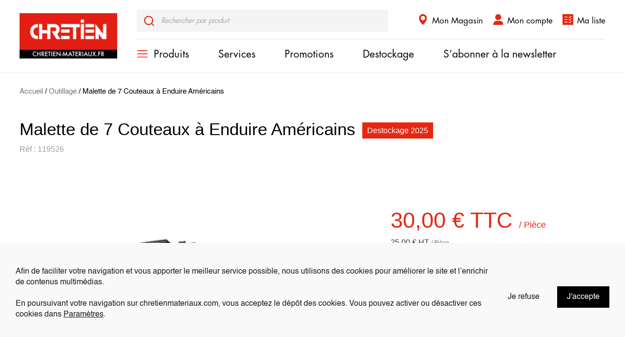

--- FILE ---
content_type: text/html; charset=UTF-8
request_url: https://www.chretien-materiaux.fr/produit/malette-de-7-couteaux-a-enduire-americains/
body_size: 20094
content:
<!doctype html>
<html lang="fr-FR">
  <head>
    <meta charset="utf-8">
    <meta http-equiv="x-ua-compatible" content="ie=edge">
    <meta name="viewport" content="width=device-width, initial-scale=1, shrink-to-fit=no">
    <title>Malette de 7 Couteaux à Enduire Américains -  Chrétien Matériaux</title>
<meta property="product:price:amount" content="30">
<meta property="product:price:currency" content="EUR">
<meta name="dc.title" content="Malette de 7 Couteaux à Enduire Américains -  Chrétien Matériaux">
<meta name="dc.description" content="La malette est composée de 7 spatules de 31 à 152 mm de type Américain avec des lames en INOX. Elles sont flexibles, en soie traversante, polie brillant et sont dotées d&#039;un manche plastique résistant aux solvants">
<meta name="dc.relation" content="https://www.chretien-materiaux.fr/produit/malette-de-7-couteaux-a-enduire-americains/">
<meta name="dc.source" content="https://www.chretien-materiaux.fr/">
<meta name="dc.language" content="fr_FR">
<meta name="description" content="La malette est composée de 7 spatules de 31 à 152 mm de type Américain avec des lames en INOX. Elles sont flexibles, en soie traversante, polie brillant et sont dotées d&#039;un manche plastique résistant aux solvants">
<meta name="robots" content="index, follow">
<meta name="googlebot" content="index, follow, max-snippet:-1, max-image-preview:large, max-video-preview:-1">
<meta name="bingbot" content="index, follow, max-snippet:-1, max-image-preview:large, max-video-preview:-1">
<link rel="canonical" href="https://www.chretien-materiaux.fr/produit/malette-de-7-couteaux-a-enduire-americains/">
<meta property="og:url" content="https://www.chretien-materiaux.fr/produit/malette-de-7-couteaux-a-enduire-americains/">
<meta property="og:site_name" content="Chrétien Matériaux">
<meta property="og:locale" content="fr_FR">
<meta property="og:type" content="og:product">
<meta property="article:author" content="https://www.facebook.com/ChretienMateriaux/">
<meta property="article:publisher" content="https://www.facebook.com/ChretienMateriaux/">
<meta property="og:title" content="Malette de 7 Couteaux à Enduire Américains -  Chrétien Matériaux">
<meta property="og:description" content="La malette est composée de 7 spatules de 31 à 152 mm de type Américain avec des lames en INOX. Elles sont flexibles, en soie traversante, polie brillant et sont dotées d&#039;un manche plastique résistant aux solvants">
<meta property="og:image" content="https://www.chretien-materiaux.fr/app/uploads/2023/01/119526.jpg">
<meta property="og:image:secure_url" content="https://www.chretien-materiaux.fr/app/uploads/2023/01/119526.jpg">
<meta property="og:image:width" content="293">
<meta property="og:image:height" content="270">
<meta name="twitter:card" content="summary">
<meta name="twitter:title" content="Malette de 7 Couteaux à Enduire Américains -  Chrétien Matériaux">
<meta name="twitter:description" content="La malette est composée de 7 spatules de 31 à 152 mm de type Américain avec des lames en INOX. Elles sont flexibles, en soie traversante, polie brillant et sont dotées d&#039;un manche plastique résistant aux solvants">
<meta name="twitter:image" content="https://www.chretien-materiaux.fr/app/uploads/2023/01/119526.jpg">
<link rel='dns-prefetch' href='//www.chretien-materiaux.fr' />

<style type="text/css">
img.wp-smiley,
img.emoji {
	display: inline !important;
	border: none !important;
	box-shadow: none !important;
	height: 1em !important;
	width: 1em !important;
	margin: 0 0.07em !important;
	vertical-align: -0.1em !important;
	background: none !important;
	padding: 0 !important;
}
</style>
	<link rel='stylesheet' id='wp-block-library-css' href='https://www.chretien-materiaux.fr/wp/wp-includes/css/dist/block-library/style.min.css?ver=6.3.2' type='text/css' media='all' />
<style id='wpseopress-local-business-style-inline-css' type='text/css'>
span.wp-block-wpseopress-local-business-field{margin-right:8px}

</style>
<style id='classic-theme-styles-inline-css' type='text/css'>
/*! This file is auto-generated */
.wp-block-button__link{color:#fff;background-color:#32373c;border-radius:9999px;box-shadow:none;text-decoration:none;padding:calc(.667em + 2px) calc(1.333em + 2px);font-size:1.125em}.wp-block-file__button{background:#32373c;color:#fff;text-decoration:none}
</style>
<style id='global-styles-inline-css' type='text/css'>
body{--wp--preset--color--black: #000000;--wp--preset--color--cyan-bluish-gray: #abb8c3;--wp--preset--color--white: #ffffff;--wp--preset--color--pale-pink: #f78da7;--wp--preset--color--vivid-red: #cf2e2e;--wp--preset--color--luminous-vivid-orange: #ff6900;--wp--preset--color--luminous-vivid-amber: #fcb900;--wp--preset--color--light-green-cyan: #7bdcb5;--wp--preset--color--vivid-green-cyan: #00d084;--wp--preset--color--pale-cyan-blue: #8ed1fc;--wp--preset--color--vivid-cyan-blue: #0693e3;--wp--preset--color--vivid-purple: #9b51e0;--wp--preset--color--primary: #525ddc;--wp--preset--gradient--vivid-cyan-blue-to-vivid-purple: linear-gradient(135deg,rgba(6,147,227,1) 0%,rgb(155,81,224) 100%);--wp--preset--gradient--light-green-cyan-to-vivid-green-cyan: linear-gradient(135deg,rgb(122,220,180) 0%,rgb(0,208,130) 100%);--wp--preset--gradient--luminous-vivid-amber-to-luminous-vivid-orange: linear-gradient(135deg,rgba(252,185,0,1) 0%,rgba(255,105,0,1) 100%);--wp--preset--gradient--luminous-vivid-orange-to-vivid-red: linear-gradient(135deg,rgba(255,105,0,1) 0%,rgb(207,46,46) 100%);--wp--preset--gradient--very-light-gray-to-cyan-bluish-gray: linear-gradient(135deg,rgb(238,238,238) 0%,rgb(169,184,195) 100%);--wp--preset--gradient--cool-to-warm-spectrum: linear-gradient(135deg,rgb(74,234,220) 0%,rgb(151,120,209) 20%,rgb(207,42,186) 40%,rgb(238,44,130) 60%,rgb(251,105,98) 80%,rgb(254,248,76) 100%);--wp--preset--gradient--blush-light-purple: linear-gradient(135deg,rgb(255,206,236) 0%,rgb(152,150,240) 100%);--wp--preset--gradient--blush-bordeaux: linear-gradient(135deg,rgb(254,205,165) 0%,rgb(254,45,45) 50%,rgb(107,0,62) 100%);--wp--preset--gradient--luminous-dusk: linear-gradient(135deg,rgb(255,203,112) 0%,rgb(199,81,192) 50%,rgb(65,88,208) 100%);--wp--preset--gradient--pale-ocean: linear-gradient(135deg,rgb(255,245,203) 0%,rgb(182,227,212) 50%,rgb(51,167,181) 100%);--wp--preset--gradient--electric-grass: linear-gradient(135deg,rgb(202,248,128) 0%,rgb(113,206,126) 100%);--wp--preset--gradient--midnight: linear-gradient(135deg,rgb(2,3,129) 0%,rgb(40,116,252) 100%);--wp--preset--font-size--small: 13px;--wp--preset--font-size--medium: 20px;--wp--preset--font-size--large: 36px;--wp--preset--font-size--x-large: 42px;--wp--preset--spacing--20: 0.44rem;--wp--preset--spacing--30: 0.67rem;--wp--preset--spacing--40: 1rem;--wp--preset--spacing--50: 1.5rem;--wp--preset--spacing--60: 2.25rem;--wp--preset--spacing--70: 3.38rem;--wp--preset--spacing--80: 5.06rem;--wp--preset--shadow--natural: 6px 6px 9px rgba(0, 0, 0, 0.2);--wp--preset--shadow--deep: 12px 12px 50px rgba(0, 0, 0, 0.4);--wp--preset--shadow--sharp: 6px 6px 0px rgba(0, 0, 0, 0.2);--wp--preset--shadow--outlined: 6px 6px 0px -3px rgba(255, 255, 255, 1), 6px 6px rgba(0, 0, 0, 1);--wp--preset--shadow--crisp: 6px 6px 0px rgba(0, 0, 0, 1);}:where(.is-layout-flex){gap: 0.5em;}:where(.is-layout-grid){gap: 0.5em;}body .is-layout-flow > .alignleft{float: left;margin-inline-start: 0;margin-inline-end: 2em;}body .is-layout-flow > .alignright{float: right;margin-inline-start: 2em;margin-inline-end: 0;}body .is-layout-flow > .aligncenter{margin-left: auto !important;margin-right: auto !important;}body .is-layout-constrained > .alignleft{float: left;margin-inline-start: 0;margin-inline-end: 2em;}body .is-layout-constrained > .alignright{float: right;margin-inline-start: 2em;margin-inline-end: 0;}body .is-layout-constrained > .aligncenter{margin-left: auto !important;margin-right: auto !important;}body .is-layout-constrained > :where(:not(.alignleft):not(.alignright):not(.alignfull)){max-width: var(--wp--style--global--content-size);margin-left: auto !important;margin-right: auto !important;}body .is-layout-constrained > .alignwide{max-width: var(--wp--style--global--wide-size);}body .is-layout-flex{display: flex;}body .is-layout-flex{flex-wrap: wrap;align-items: center;}body .is-layout-flex > *{margin: 0;}body .is-layout-grid{display: grid;}body .is-layout-grid > *{margin: 0;}:where(.wp-block-columns.is-layout-flex){gap: 2em;}:where(.wp-block-columns.is-layout-grid){gap: 2em;}:where(.wp-block-post-template.is-layout-flex){gap: 1.25em;}:where(.wp-block-post-template.is-layout-grid){gap: 1.25em;}.has-black-color{color: var(--wp--preset--color--black) !important;}.has-cyan-bluish-gray-color{color: var(--wp--preset--color--cyan-bluish-gray) !important;}.has-white-color{color: var(--wp--preset--color--white) !important;}.has-pale-pink-color{color: var(--wp--preset--color--pale-pink) !important;}.has-vivid-red-color{color: var(--wp--preset--color--vivid-red) !important;}.has-luminous-vivid-orange-color{color: var(--wp--preset--color--luminous-vivid-orange) !important;}.has-luminous-vivid-amber-color{color: var(--wp--preset--color--luminous-vivid-amber) !important;}.has-light-green-cyan-color{color: var(--wp--preset--color--light-green-cyan) !important;}.has-vivid-green-cyan-color{color: var(--wp--preset--color--vivid-green-cyan) !important;}.has-pale-cyan-blue-color{color: var(--wp--preset--color--pale-cyan-blue) !important;}.has-vivid-cyan-blue-color{color: var(--wp--preset--color--vivid-cyan-blue) !important;}.has-vivid-purple-color{color: var(--wp--preset--color--vivid-purple) !important;}.has-black-background-color{background-color: var(--wp--preset--color--black) !important;}.has-cyan-bluish-gray-background-color{background-color: var(--wp--preset--color--cyan-bluish-gray) !important;}.has-white-background-color{background-color: var(--wp--preset--color--white) !important;}.has-pale-pink-background-color{background-color: var(--wp--preset--color--pale-pink) !important;}.has-vivid-red-background-color{background-color: var(--wp--preset--color--vivid-red) !important;}.has-luminous-vivid-orange-background-color{background-color: var(--wp--preset--color--luminous-vivid-orange) !important;}.has-luminous-vivid-amber-background-color{background-color: var(--wp--preset--color--luminous-vivid-amber) !important;}.has-light-green-cyan-background-color{background-color: var(--wp--preset--color--light-green-cyan) !important;}.has-vivid-green-cyan-background-color{background-color: var(--wp--preset--color--vivid-green-cyan) !important;}.has-pale-cyan-blue-background-color{background-color: var(--wp--preset--color--pale-cyan-blue) !important;}.has-vivid-cyan-blue-background-color{background-color: var(--wp--preset--color--vivid-cyan-blue) !important;}.has-vivid-purple-background-color{background-color: var(--wp--preset--color--vivid-purple) !important;}.has-black-border-color{border-color: var(--wp--preset--color--black) !important;}.has-cyan-bluish-gray-border-color{border-color: var(--wp--preset--color--cyan-bluish-gray) !important;}.has-white-border-color{border-color: var(--wp--preset--color--white) !important;}.has-pale-pink-border-color{border-color: var(--wp--preset--color--pale-pink) !important;}.has-vivid-red-border-color{border-color: var(--wp--preset--color--vivid-red) !important;}.has-luminous-vivid-orange-border-color{border-color: var(--wp--preset--color--luminous-vivid-orange) !important;}.has-luminous-vivid-amber-border-color{border-color: var(--wp--preset--color--luminous-vivid-amber) !important;}.has-light-green-cyan-border-color{border-color: var(--wp--preset--color--light-green-cyan) !important;}.has-vivid-green-cyan-border-color{border-color: var(--wp--preset--color--vivid-green-cyan) !important;}.has-pale-cyan-blue-border-color{border-color: var(--wp--preset--color--pale-cyan-blue) !important;}.has-vivid-cyan-blue-border-color{border-color: var(--wp--preset--color--vivid-cyan-blue) !important;}.has-vivid-purple-border-color{border-color: var(--wp--preset--color--vivid-purple) !important;}.has-vivid-cyan-blue-to-vivid-purple-gradient-background{background: var(--wp--preset--gradient--vivid-cyan-blue-to-vivid-purple) !important;}.has-light-green-cyan-to-vivid-green-cyan-gradient-background{background: var(--wp--preset--gradient--light-green-cyan-to-vivid-green-cyan) !important;}.has-luminous-vivid-amber-to-luminous-vivid-orange-gradient-background{background: var(--wp--preset--gradient--luminous-vivid-amber-to-luminous-vivid-orange) !important;}.has-luminous-vivid-orange-to-vivid-red-gradient-background{background: var(--wp--preset--gradient--luminous-vivid-orange-to-vivid-red) !important;}.has-very-light-gray-to-cyan-bluish-gray-gradient-background{background: var(--wp--preset--gradient--very-light-gray-to-cyan-bluish-gray) !important;}.has-cool-to-warm-spectrum-gradient-background{background: var(--wp--preset--gradient--cool-to-warm-spectrum) !important;}.has-blush-light-purple-gradient-background{background: var(--wp--preset--gradient--blush-light-purple) !important;}.has-blush-bordeaux-gradient-background{background: var(--wp--preset--gradient--blush-bordeaux) !important;}.has-luminous-dusk-gradient-background{background: var(--wp--preset--gradient--luminous-dusk) !important;}.has-pale-ocean-gradient-background{background: var(--wp--preset--gradient--pale-ocean) !important;}.has-electric-grass-gradient-background{background: var(--wp--preset--gradient--electric-grass) !important;}.has-midnight-gradient-background{background: var(--wp--preset--gradient--midnight) !important;}.has-small-font-size{font-size: var(--wp--preset--font-size--small) !important;}.has-medium-font-size{font-size: var(--wp--preset--font-size--medium) !important;}.has-large-font-size{font-size: var(--wp--preset--font-size--large) !important;}.has-x-large-font-size{font-size: var(--wp--preset--font-size--x-large) !important;}
.wp-block-navigation a:where(:not(.wp-element-button)){color: inherit;}
:where(.wp-block-post-template.is-layout-flex){gap: 1.25em;}:where(.wp-block-post-template.is-layout-grid){gap: 1.25em;}
:where(.wp-block-columns.is-layout-flex){gap: 2em;}:where(.wp-block-columns.is-layout-grid){gap: 2em;}
.wp-block-pullquote{font-size: 1.5em;line-height: 1.6;}
</style>
<link data-minify="1" rel='stylesheet' id='woocommerce-layout-css' href='https://www.chretien-materiaux.fr/app/cache/min/1/app/plugins/woocommerce/assets/css/woocommerce-layout.css?ver=1740387691' type='text/css' media='all' />
<link data-minify="1" rel='stylesheet' id='woocommerce-smallscreen-css' href='https://www.chretien-materiaux.fr/app/cache/min/1/app/plugins/woocommerce/assets/css/woocommerce-smallscreen.css?ver=1740387691' type='text/css' media='only screen and (max-width: 768px)' />
<link data-minify="1" rel='stylesheet' id='woocommerce-general-css' href='https://www.chretien-materiaux.fr/app/cache/min/1/app/plugins/woocommerce/assets/css/woocommerce.css?ver=1740387691' type='text/css' media='all' />
<style id='woocommerce-inline-inline-css' type='text/css'>
.woocommerce form .form-row .required { visibility: visible; }
</style>
<style id='wpgb-head-inline-css' type='text/css'>
.wp-grid-builder:not(.wpgb-template),.wpgb-facet{opacity:0.01}.wpgb-facet fieldset{margin:0;padding:0;border:none;outline:none;box-shadow:none}.wpgb-facet fieldset:last-child{margin-bottom:40px;}.wpgb-facet fieldset legend.wpgb-sr-only{height:1px;width:1px}
</style>
<link rel='stylesheet' id='theme-styles-css' href='https://www.chretien-materiaux.fr/app/themes/chretien/style.css?ver=6.3.2' type='text/css' media='all' />
<link data-minify="1" rel='stylesheet' id='wp_mailjet_form_builder_widget-widget-front-styles-css' href='https://www.chretien-materiaux.fr/app/cache/min/1/app/plugins/mailjet-for-wordpress/src/widgetformbuilder/css/front-widget.css?ver=1740387691' type='text/css' media='all' />
<link data-minify="1" rel='stylesheet' id='yith_ywraq_frontend-css' href='https://www.chretien-materiaux.fr/app/cache/min/1/app/plugins/yith-woocommerce-request-a-quote-premium/assets/css/ywraq-frontend.css?ver=1740387691' type='text/css' media='all' />
<style id='yith_ywraq_frontend-inline-css' type='text/css'>
:root {
		--ywraq_layout_button_bg_color: rgb(229,39,19);
		--ywraq_layout_button_bg_color_hover: rgb(174,34,19);
		--ywraq_layout_button_border_color: ;
		--ywraq_layout_button_border_color_hover: ;
		--ywraq_layout_button_color: #ffffff;
		--ywraq_layout_button_color_hover: #ffffff;
		
		--ywraq_checkout_button_bg_color: rgb(229,39,19);
		--ywraq_checkout_button_bg_color_hover: rgb(174,34,19);
		--ywraq_checkout_button_border_color: rgb(229,39,19);
		--ywraq_checkout_button_border_color_hover: rgb(174,34,19);
		--ywraq_checkout_button_color: #ffffff;
		--ywraq_checkout_button_color_hover: #ffffff;
		
		--ywraq_accept_button_bg_color: rgb(229,39,19);
		--ywraq_accept_button_bg_color_hover: rgb(174,34,19);
		--ywraq_accept_button_border_color: rgb(229,39,19);
		--ywraq_accept_button_border_color_hover: rgb(174,34,19);
		--ywraq_accept_button_color: #ffffff;
		--ywraq_accept_button_color_hover: #ffffff;
		
		--ywraq_reject_button_bg_color: transparent;
		--ywraq_reject_button_bg_color_hover: #CC2B2B;
		--ywraq_reject_button_border_color: #CC2B2B;
		--ywraq_reject_button_border_color_hover: #CC2B2B;
		--ywraq_reject_button_color: #CC2B2B;
		--ywraq_reject_button_color_hover: #ffffff;
		}		
.woocommerce.single-product button.single_add_to_cart_button.button {margin-right: 5px;}
	.woocommerce.single-product .product .yith-ywraq-add-to-quote {display: inline-block; vertical-align: middle;margin-top: 5px;}
	
.cart button.single_add_to_cart_button, .cart a.single_add_to_cart_button{
	                 display:none!important;
	                }
</style>
<link data-minify="1" rel='stylesheet' id='sage/app.css-css' href='https://www.chretien-materiaux.fr/app/cache/min/1/app/themes/chretien/dist/styles/app.css?ver=1740387691' type='text/css' media='all' />
<style id='rocket-lazyload-inline-css' type='text/css'>
.rll-youtube-player{position:relative;padding-bottom:56.23%;height:0;overflow:hidden;max-width:100%;}.rll-youtube-player:focus-within{outline: 2px solid currentColor;outline-offset: 5px;}.rll-youtube-player iframe{position:absolute;top:0;left:0;width:100%;height:100%;z-index:100;background:0 0}.rll-youtube-player img{bottom:0;display:block;left:0;margin:auto;max-width:100%;width:100%;position:absolute;right:0;top:0;border:none;height:auto;-webkit-transition:.4s all;-moz-transition:.4s all;transition:.4s all}.rll-youtube-player img:hover{-webkit-filter:brightness(75%)}.rll-youtube-player .play{height:100%;width:100%;left:0;top:0;position:absolute;background:url(https://www.chretien-materiaux.fr/app/plugins/wp-rocket/assets/img/youtube.png) no-repeat center;background-color: transparent !important;cursor:pointer;border:none;}.wp-embed-responsive .wp-has-aspect-ratio .rll-youtube-player{position:absolute;padding-bottom:0;width:100%;height:100%;top:0;bottom:0;left:0;right:0}
</style>
<script type='text/javascript' src='https://www.chretien-materiaux.fr/wp/wp-includes/js/jquery/jquery.min.js?ver=3.7.0' id='jquery-core-js'></script>
<script type='text/javascript' src='https://www.chretien-materiaux.fr/wp/wp-includes/js/jquery/jquery-migrate.min.js?ver=3.4.1' id='jquery-migrate-js'></script>
<script type='text/javascript' id='bodhi_svg_inline-js-extra'>
/* <![CDATA[ */
var cssTarget = "img.style-svg";
var ForceInlineSVGActive = "false";
/* ]]> */
</script>
<script type='text/javascript' src='https://www.chretien-materiaux.fr/app/mu-plugins/svg-support/js/min/svgs-inline-min.js?ver=1.0.0' id='bodhi_svg_inline-js'></script>
<link rel="https://api.w.org/" href="https://www.chretien-materiaux.fr/wp-json/" /><link rel="alternate" type="application/json" href="https://www.chretien-materiaux.fr/wp-json/wp/v2/product/6565" /><link rel="EditURI" type="application/rsd+xml" title="RSD" href="https://www.chretien-materiaux.fr/wp/xmlrpc.php?rsd" />
<meta name="generator" content="WordPress 6.3.2" />
<link rel='shortlink' href='https://www.chretien-materiaux.fr/?p=6565' />
<link rel="alternate" type="application/json+oembed" href="https://www.chretien-materiaux.fr/wp-json/oembed/1.0/embed?url=https%3A%2F%2Fwww.chretien-materiaux.fr%2Fproduit%2Fmalette-de-7-couteaux-a-enduire-americains%2F" />
<link rel="alternate" type="text/xml+oembed" href="https://www.chretien-materiaux.fr/wp-json/oembed/1.0/embed?url=https%3A%2F%2Fwww.chretien-materiaux.fr%2Fproduit%2Fmalette-de-7-couteaux-a-enduire-americains%2F&#038;format=xml" />
<noscript><style>.wp-grid-builder .wpgb-card.wpgb-card-hidden .wpgb-card-wrapper{opacity:1!important;visibility:visible!important;transform:none!important}.wpgb-facet {opacity:1!important;pointer-events:auto!important}.wpgb-facet *:not(.wpgb-pagination-facet){display:none}</style></noscript><script id="gdpr-recaptcha" src="https://www.google.com/recaptcha/api.js?render=6LfSX08eAAAAANSO_3yHBNnmG6k6EkGVeSSp8gSO"></script>	<noscript><style>.woocommerce-product-gallery{ opacity: 1 !important; }</style></noscript>
	<link rel="icon" href="https://www.chretien-materiaux.fr/app/uploads/2022/01/cropped-favicon-32x32.png" sizes="32x32" />
<link rel="icon" href="https://www.chretien-materiaux.fr/app/uploads/2022/01/cropped-favicon-192x192.png" sizes="192x192" />
<link rel="apple-touch-icon" href="https://www.chretien-materiaux.fr/app/uploads/2022/01/cropped-favicon-180x180.png" />
<meta name="msapplication-TileImage" content="https://www.chretien-materiaux.fr/app/uploads/2022/01/cropped-favicon-270x270.png" />
		<style type="text/css" id="wp-custom-css">
			.home .site-breadcrumb {
	display: none !important;
}

		</style>
		
<script async src='https://www.googletagmanager.com/gtag/js?id=G-HE6KMKKDNS'></script>
<script>
window.dataLayer = window.dataLayer || [];
function gtag(){dataLayer.push(arguments);}gtag('js', new Date());
gtag('config', 'G-HE6KMKKDNS' , {'allow_display_features': false,});

</script>
<noscript><style id="rocket-lazyload-nojs-css">.rll-youtube-player, [data-lazy-src]{display:none !important;}</style></noscript>  </head>

  <body class="product-template-default single single-product postid-6565 wp-embed-responsive theme-chretien woocommerce woocommerce-page woocommerce-no-js malette-de-7-couteaux-a-enduire-americains">
        
    <div id="app">
      <header class="site-header js-header">
  <a href="/" class="site-header__logo">
    <img class="logo" src="data:image/svg+xml,%3Csvg%20xmlns='http://www.w3.org/2000/svg'%20viewBox='0%200%200%200'%3E%3C/svg%3E" alt="" data-lazy-src="https://www.chretien-materiaux.fr/app/themes/chretien/resources/assets/images/logo.png"><noscript><img class="logo" src="https://www.chretien-materiaux.fr/app/themes/chretien/resources/assets/images/logo.png" alt=""></noscript>
  </a>
  <div class="site-header__main">
    <button class="mobile-menu-bruger">
      <span class="open-btn"><svg xmlns="http://www.w3.org/2000/svg" width="21" height="15" viewBox="0 0 21 15"><g><g><path fill="#e52713" d="M0 14.865h21v-1.648H0zm0-6.599h21V6.608H0zM0 0v1.658h21V0z"/></g></g></svg></span>
      <span class="close-btn"><svg xmlns="http://www.w3.org/2000/svg" width="20" height="20" viewBox="0 0 20 20"><g><g><g><path d="M.977 20a.977.977 0 0 1-.69-1.667L18.332.286a.977.977 0 0 1 1.38 1.381L1.668 19.714a.974.974 0 0 1-.69.286z"/></g><g><path d="M19.023 20a.974.974 0 0 1-.69-.286L.286 1.667A.977.977 0 0 1 1.667.287l18.047 18.046a.977.977 0 0 1-.69 1.667z"/></g></g></g></svg></span>
    </button>
    <div class="top-level">
      <div class="search-bar js-search-bar">
        <label class="search-bar-label">
          <svg xmlns="http://www.w3.org/2000/svg" width="21" height="21" viewBox="0 0 21 21" fill="#e52713"><g><g><path d="M9.426 2.094c4.062 0 7.33 3.27 7.33 7.333a7.322 7.322 0 0 1-7.33 7.342 7.322 7.322 0 0 1-7.33-7.342 7.315 7.315 0 0 1 7.33-7.333zM0 9.422c0 5.193 4.231 9.431 9.426 9.431a9.37 9.37 0 0 0 5.872-2.068l3.926 3.923a1.05 1.05 0 0 0 1.485-1.483l-3.926-3.924a9.381 9.381 0 0 0 2.07-5.879C18.853 4.23 14.62 0 9.426 0 4.23 0 0 4.23 0 9.422z"/></g></g></svg>          <input role="input" type="text" name="search" placeholder="Rechercher par produit" class="search-bar-input">
        </label>
      </div>
      <div class="menu-right">
                  <div class="menu-sur-header-droit-container"><ul id="menu-sur-header-droit" class="nav"><li id="menu-item-493" class="icon-location menu-item menu-item-type-post_type menu-item-object-page menu-item-493"><a href="https://www.chretien-materiaux.fr/mon-magasin/">Mon Magasin</a></li>
<li id="menu-item-494" class="icon-account is-hidden menu-item menu-item-type-post_type menu-item-object-page menu-item-494"><a href="https://www.chretien-materiaux.fr/mon-compte/">Mon compte</a></li>
<li id="menu-item-6020" class="icon-list menu-item menu-item-type-post_type menu-item-object-page menu-item-6020"><a href="https://www.chretien-materiaux.fr/creation-devis/">Ma liste</a></li>
</ul></div>
              </div>
    </div>
    <div class="bottom-level">
              <div class="menu-menu-principal-container"><ul id="menu-menu-principal" class="nav"><li id="menu-item-19" class="menu-products-cta menu-item menu-item-type-custom menu-item-object-custom menu-item-19"><a href="#product-menu">Produits</a></li>
<li id="menu-item-32" class="menu-item menu-item-type-post_type menu-item-object-page menu-item-32"><a href="https://www.chretien-materiaux.fr/services/">Services</a></li>
<li id="menu-item-574" class="menu-item menu-item-type-post_type menu-item-object-page menu-item-574"><a href="https://www.chretien-materiaux.fr/promos/">Promotions</a></li>
<li id="menu-item-12881" class="menu-item menu-item-type-post_type menu-item-object-page menu-item-12881"><a href="https://www.chretien-materiaux.fr/destockage/">Destockage</a></li>
<li id="menu-item-13311" class="menu-item menu-item-type-post_type menu-item-object-page menu-item-13311"><a href="https://www.chretien-materiaux.fr/sabonner-a-la-newsletters/">S’abonner à la newsletter</a></li>
</ul></div>
          </div>
  </div>
  <div class="site-header__product-menu">
    <button class="product-menu-close">
      <svg xmlns="http://www.w3.org/2000/svg" width="30" height="30" viewBox="0 0 30 30"><g><g><path d="M30 3.535L26.465 0 15 11.465 3.535 0 0 3.535 11.465 15 0 26.465 3.535 30 15 18.535 26.465 30 30 26.465 18.535 15z"/></g></g></svg>    </button>

    <div class="wrapper">
      <span class="menu-title">Tous les produits</span>
      <button class="menu-go-back">Retour</button>

      <ul class="product-menu-main-list">
                <li class="item" data-categ="maconnerie-gros-oeuvre-2">
          <img src="" alt="" class="style-svg">
          <span>Maçonnerie &amp; Gros oeuvre</span>
        </li>
                <li class="item" data-categ="amenagement-exterieur">
          <img src="https://www.chretien-materiaux.fr/app/uploads/2021/06/exterieur-1.svg" alt="" class="style-svg">
          <span>Aménagement extérieur</span>
        </li>
                <li class="item" data-categ="evacuation-et-traitement-des-eaux">
          <img src="https://www.chretien-materiaux.fr/app/uploads/2021/06/evacuation_eaux.svg" alt="" class="style-svg">
          <span>Évacuation &amp; Traitement des eaux</span>
        </li>
                <li class="item" data-categ="revetements-de-sols-et-murs">
          <img src="https://www.chretien-materiaux.fr/app/uploads/2021/06/carrelage-1.svg" alt="" class="style-svg">
          <span>Revêtements de sols &amp; murs</span>
        </li>
                <li class="item" data-categ="maconnerie-gros-oeuvre">
          <img src="https://www.chretien-materiaux.fr/app/uploads/2021/06/maconnerie.svg" alt="" class="style-svg">
          <span>Maçonnerie &amp; Gros œuvre</span>
        </li>
                <li class="item" data-categ="peinture">
          <img src="https://www.chretien-materiaux.fr/app/uploads/2021/06/peinture.svg" alt="" class="style-svg">
          <span>Peinture</span>
        </li>
                <li class="item" data-categ="charpente-couverture">
          <img src="https://www.chretien-materiaux.fr/app/uploads/2021/06/toit.svg" alt="" class="style-svg">
          <span>Charpente &amp; Couverture</span>
        </li>
                <li class="item" data-categ="salle-de-bains">
          <img src="https://www.chretien-materiaux.fr/app/uploads/2021/06/sdb.svg" alt="" class="style-svg">
          <span>Salle de bains</span>
        </li>
                <li class="item" data-categ="menuiseries-exterieures">
          <img src="https://www.chretien-materiaux.fr/app/uploads/2021/06/fenetre.svg" alt="" class="style-svg">
          <span>Menuiseries extérieures</span>
        </li>
                <li class="item" data-categ="equipements-cuisine-accessoires">
          <img src="https://www.chretien-materiaux.fr/app/uploads/2021/06/cuisine-1.svg" alt="" class="style-svg">
          <span>Équipements cuisine &amp; Accessoires</span>
        </li>
                <li class="item" data-categ="bardage-enduit-de-facade-plaquette-de-parement">
          <img src="https://www.chretien-materiaux.fr/app/uploads/2021/06/facade.svg" alt="" class="style-svg">
          <span>Bardage Enduit de façade &amp; Plaquette de parement</span>
        </li>
                <li class="item" data-categ="plomberie">
          <img src="https://www.chretien-materiaux.fr/app/uploads/2021/06/plomberie.svg" alt="" class="style-svg">
          <span>Plomberie</span>
        </li>
                <li class="item" data-categ="cloisons-plafonds">
          <img src="https://www.chretien-materiaux.fr/app/uploads/2021/06/cloisons.svg" alt="" class="style-svg">
          <span>Cloisons &amp; Plafonds</span>
        </li>
                <li class="item" data-categ="electricite">
          <img src="https://www.chretien-materiaux.fr/app/uploads/2021/06/electricite.svg" alt="" class="style-svg">
          <span>Électricité</span>
        </li>
                <li class="item" data-categ="isolation">
          <img src="https://www.chretien-materiaux.fr/app/uploads/2021/06/isolation.svg" alt="" class="style-svg">
          <span>Isolation</span>
        </li>
                <li class="item" data-categ="chauffage-traitement-de-lair">
          <img src="https://www.chretien-materiaux.fr/app/uploads/2021/06/chauffage.svg" alt="" class="style-svg">
          <span>Chauffage &amp; Traitement de l'air</span>
        </li>
                <li class="item" data-categ="panneaux-menuiseries-interieures">
          <img src="https://www.chretien-materiaux.fr/app/uploads/2021/06/porte.svg" alt="" class="style-svg">
          <span>Panneaux &amp; Menuiseries intérieures</span>
        </li>
                <li class="item" data-categ="outillage">
          <img src="https://www.chretien-materiaux.fr/app/uploads/2021/06/outils.svg" alt="" class="style-svg">
          <span>Outillage</span>
        </li>
                <li class="item" data-categ="quincaillerie-droguerie-decoration">
          <img src="https://www.chretien-materiaux.fr/app/uploads/2021/06/quincaillerie.svg" alt="" class="style-svg">
          <span>Quincaillerie Droguerie &amp; Décoration</span>
        </li>
              </ul>

            <div class="product-menu-categ" data-categ="maconnerie-gros-oeuvre-2">
        <span class="categ-title">
          <img src="" alt="" class="style-svg">
          Maçonnerie &amp; Gros oeuvre
        </span>
        <ul class="product-menu-categ-list">
                    <li class="item">
            <a href="https://www.chretien-materiaux.fr/product-category/maconnerie-gros-oeuvre-2/maconnerie-gros-oeuvre-maconnerie-gros-oeuvre-2/" class="item-link">
              Maçonnerie &amp; Gros oeuvre
            </a>
          </li>
                  </ul>
        <a href="https://www.chretien-materiaux.fr/product-category/maconnerie-gros-oeuvre-2/" class="categ-all-link">Voir tous les produits</a>
      </div>
            <div class="product-menu-categ" data-categ="amenagement-exterieur">
        <span class="categ-title">
          <img src="https://www.chretien-materiaux.fr/app/uploads/2021/06/exterieur-1.svg" alt="" class="style-svg">
          Aménagement extérieur
        </span>
        <ul class="product-menu-categ-list">
                    <li class="item">
            <a href="https://www.chretien-materiaux.fr/product-category/amenagement-exterieur/clotures/" class="item-link">
              Clôtures Portails
            </a>
          </li>
                    <li class="item">
            <a href="https://www.chretien-materiaux.fr/product-category/amenagement-exterieur/allees_terrasses_sols_exterieurs/" class="item-link">
              Allées Terrasses Sols extérieurs
            </a>
          </li>
                    <li class="item">
            <a href="https://www.chretien-materiaux.fr/product-category/amenagement-exterieur/abris-garage-rangement/" class="item-link">
              Abris Garage Rangement
            </a>
          </li>
                    <li class="item">
            <a href="https://www.chretien-materiaux.fr/product-category/amenagement-exterieur/salon-mobilier-de-jardin/" class="item-link">
              Salon Mobilier de jardin
            </a>
          </li>
                    <li class="item">
            <a href="https://www.chretien-materiaux.fr/product-category/amenagement-exterieur/barbecues/" class="item-link">
              Barbecues
            </a>
          </li>
                    <li class="item">
            <a href="https://www.chretien-materiaux.fr/product-category/amenagement-exterieur/eclairage-exterieur/" class="item-link">
              Éclairage extérieur
            </a>
          </li>
                    <li class="item">
            <a href="https://www.chretien-materiaux.fr/product-category/amenagement-exterieur/outillage-motorise-de-jardin/" class="item-link">
              Outillage motorisé de jardin
            </a>
          </li>
                    <li class="item">
            <a href="https://www.chretien-materiaux.fr/product-category/amenagement-exterieur/arrosage-pompe-recuperation-des-eaux-de-pluie/" class="item-link">
              Arrosage Pompe Récupération des eaux de pluie
            </a>
          </li>
                    <li class="item">
            <a href="https://www.chretien-materiaux.fr/product-category/amenagement-exterieur/outillage-a-main-de-jardin/" class="item-link">
              Outillage à main de jardin
            </a>
          </li>
                    <li class="item">
            <a href="https://www.chretien-materiaux.fr/product-category/amenagement-exterieur/ecorce-terreau/" class="item-link">
              Écorce Terreau
            </a>
          </li>
                  </ul>
        <a href="https://www.chretien-materiaux.fr/product-category/amenagement-exterieur/" class="categ-all-link">Voir tous les produits</a>
      </div>
            <div class="product-menu-categ" data-categ="evacuation-et-traitement-des-eaux">
        <span class="categ-title">
          <img src="https://www.chretien-materiaux.fr/app/uploads/2021/06/evacuation_eaux.svg" alt="" class="style-svg">
          Évacuation &amp; Traitement des eaux
        </span>
        <ul class="product-menu-categ-list">
                    <li class="item">
            <a href="https://www.chretien-materiaux.fr/product-category/evacuation-et-traitement-des-eaux/tuyaux-et-accessoires-pour-eau-potable/" class="item-link">
              Tuyaux Accessoires pour eau potable
            </a>
          </li>
                    <li class="item">
            <a href="https://www.chretien-materiaux.fr/product-category/evacuation-et-traitement-des-eaux/evacuation-des-eaux/" class="item-link">
              Évacuation des eaux
            </a>
          </li>
                    <li class="item">
            <a href="https://www.chretien-materiaux.fr/product-category/evacuation-et-traitement-des-eaux/assainissement-traitement-de-leau/" class="item-link">
              Assainissement Traitement de l'eau
            </a>
          </li>
                    <li class="item">
            <a href="https://www.chretien-materiaux.fr/product-category/evacuation-et-traitement-des-eaux/drainage-epandage/" class="item-link">
              Drainage Épandage
            </a>
          </li>
                    <li class="item">
            <a href="https://www.chretien-materiaux.fr/product-category/evacuation-et-traitement-des-eaux/recuperation-des-eaux-de-pluie/" class="item-link">
              Récupération des eaux de pluie
            </a>
          </li>
                    <li class="item">
            <a href="https://www.chretien-materiaux.fr/product-category/evacuation-et-traitement-des-eaux/regards-buses-caniveaux/" class="item-link">
              Regards Buses Caniveaux
            </a>
          </li>
                  </ul>
        <a href="https://www.chretien-materiaux.fr/product-category/evacuation-et-traitement-des-eaux/" class="categ-all-link">Voir tous les produits</a>
      </div>
            <div class="product-menu-categ" data-categ="revetements-de-sols-et-murs">
        <span class="categ-title">
          <img src="https://www.chretien-materiaux.fr/app/uploads/2021/06/carrelage-1.svg" alt="" class="style-svg">
          Revêtements de sols &amp; murs
        </span>
        <ul class="product-menu-categ-list">
                    <li class="item">
            <a href="https://www.chretien-materiaux.fr/product-category/revetements-de-sols-et-murs/sols-pvc/" class="item-link">
              Sols PVC
            </a>
          </li>
                    <li class="item">
            <a href="https://www.chretien-materiaux.fr/product-category/revetements-de-sols-et-murs/sols-stratifies-parquets/" class="item-link">
              Sols stratifiés Parquets
            </a>
          </li>
                    <li class="item">
            <a href="https://www.chretien-materiaux.fr/product-category/revetements-de-sols-et-murs/carrelage-interieur/" class="item-link">
              Carrelage intérieur
            </a>
          </li>
                    <li class="item">
            <a href="https://www.chretien-materiaux.fr/product-category/revetements-de-sols-et-murs/lambris-panneaux-d-habillage/" class="item-link">
              Lambris Panneaux d'habillage
            </a>
          </li>
                    <li class="item">
            <a href="https://www.chretien-materiaux.fr/product-category/revetements-de-sols-et-murs/accessoires-revetement-sols-murs/" class="item-link">
              Accessoires revêtements sols &amp; murs
            </a>
          </li>
                    <li class="item">
            <a href="https://www.chretien-materiaux.fr/product-category/revetements-de-sols-et-murs/accessoires-produits-de-mise-en-oeuvre-pour-carrelage-sols-murs/" class="item-link">
              Accessoires Produits de mise en œuvre pour carrelages sols &amp; murs
            </a>
          </li>
                    <li class="item">
            <a href="https://www.chretien-materiaux.fr/product-category/revetements-de-sols-et-murs/accessoires-produits-de-mise-en-oeuvre-pour-carrelages-sols-murs/" class="item-link">
              Accessoires Produits de mise en oeuvre pour carrelages sols &amp; murs
            </a>
          </li>
                  </ul>
        <a href="https://www.chretien-materiaux.fr/product-category/revetements-de-sols-et-murs/" class="categ-all-link">Voir tous les produits</a>
      </div>
            <div class="product-menu-categ" data-categ="maconnerie-gros-oeuvre">
        <span class="categ-title">
          <img src="https://www.chretien-materiaux.fr/app/uploads/2021/06/maconnerie.svg" alt="" class="style-svg">
          Maçonnerie &amp; Gros œuvre
        </span>
        <ul class="product-menu-categ-list">
                    <li class="item">
            <a href="https://www.chretien-materiaux.fr/product-category/maconnerie-gros-oeuvre/sables-et-graviers/" class="item-link">
              Sables Graviers
            </a>
          </li>
                    <li class="item">
            <a href="https://www.chretien-materiaux.fr/product-category/maconnerie-gros-oeuvre/ciments-chaux-mortiers-betons-joints/" class="item-link">
              Ciments Chaux Mortiers Bétons Joints
            </a>
          </li>
                    <li class="item">
            <a href="https://www.chretien-materiaux.fr/product-category/maconnerie-gros-oeuvre/bois-et-panneaux-de-coffrage/" class="item-link">
              Bois Panneaux de coffrage
            </a>
          </li>
                    <li class="item">
            <a href="https://www.chretien-materiaux.fr/product-category/maconnerie-gros-oeuvre/armatures-fers-treillis/" class="item-link">
              Armatures Fers Treillis
            </a>
          </li>
                    <li class="item">
            <a href="https://www.chretien-materiaux.fr/product-category/maconnerie-gros-oeuvre/parpaings-blocs-briques/" class="item-link">
              Parpaings Blocs Briques
            </a>
          </li>
                    <li class="item">
            <a href="https://www.chretien-materiaux.fr/product-category/maconnerie-gros-oeuvre/linteaux-prelinteaux-appuis-de-fenetre/" class="item-link">
              Linteaux Prélinteaux Appuis de fenêtre
            </a>
          </li>
                    <li class="item">
            <a href="https://www.chretien-materiaux.fr/product-category/maconnerie-gros-oeuvre/chimie-du-batiment/" class="item-link">
              Chimie du bâtiment
            </a>
          </li>
                    <li class="item">
            <a href="https://www.chretien-materiaux.fr/product-category/maconnerie-gros-oeuvre/etancheites-des-murs-et-sols-protections/" class="item-link">
              Étanchéités des murs &amp; sols Protections
            </a>
          </li>
                    <li class="item">
            <a href="https://www.chretien-materiaux.fr/product-category/maconnerie-gros-oeuvre/conduits-de-fumees/" class="item-link">
              Conduits de fumées
            </a>
          </li>
                    <li class="item">
            <a href="https://www.chretien-materiaux.fr/product-category/maconnerie-gros-oeuvre/travaux-publics/" class="item-link">
              Travaux publics
            </a>
          </li>
                  </ul>
        <a href="https://www.chretien-materiaux.fr/product-category/maconnerie-gros-oeuvre/" class="categ-all-link">Voir tous les produits</a>
      </div>
            <div class="product-menu-categ" data-categ="peinture">
        <span class="categ-title">
          <img src="https://www.chretien-materiaux.fr/app/uploads/2021/06/peinture.svg" alt="" class="style-svg">
          Peinture
        </span>
        <ul class="product-menu-categ-list">
                    <li class="item">
            <a href="https://www.chretien-materiaux.fr/product-category/peinture/peinture-interieure/" class="item-link">
              Peinture intérieure
            </a>
          </li>
                    <li class="item">
            <a href="https://www.chretien-materiaux.fr/product-category/peinture/peinture-exterieure/" class="item-link">
              Peinture extérieure
            </a>
          </li>
                  </ul>
        <a href="https://www.chretien-materiaux.fr/product-category/peinture/" class="categ-all-link">Voir tous les produits</a>
      </div>
            <div class="product-menu-categ" data-categ="charpente-couverture">
        <span class="categ-title">
          <img src="https://www.chretien-materiaux.fr/app/uploads/2021/06/toit.svg" alt="" class="style-svg">
          Charpente &amp; Couverture
        </span>
        <ul class="product-menu-categ-list">
                    <li class="item">
            <a href="https://www.chretien-materiaux.fr/product-category/charpente-couverture/bois-de-charpente/" class="item-link">
              Bois de charpente
            </a>
          </li>
                    <li class="item">
            <a href="https://www.chretien-materiaux.fr/product-category/charpente-couverture/tuiles-ardoises/" class="item-link">
              Tuiles Ardoises
            </a>
          </li>
                    <li class="item">
            <a href="https://www.chretien-materiaux.fr/product-category/charpente-couverture/plaques-de-couverture/" class="item-link">
              Plaques de couverture
            </a>
          </li>
                    <li class="item">
            <a href="https://www.chretien-materiaux.fr/product-category/charpente-couverture/toles/" class="item-link">
              Tôles
            </a>
          </li>
                    <li class="item">
            <a href="https://www.chretien-materiaux.fr/product-category/charpente-couverture/accessoires-de-toiture/" class="item-link">
              Accessoires de toiture
            </a>
          </li>
                  </ul>
        <a href="https://www.chretien-materiaux.fr/product-category/charpente-couverture/" class="categ-all-link">Voir tous les produits</a>
      </div>
            <div class="product-menu-categ" data-categ="salle-de-bains">
        <span class="categ-title">
          <img src="https://www.chretien-materiaux.fr/app/uploads/2021/06/sdb.svg" alt="" class="style-svg">
          Salle de bains
        </span>
        <ul class="product-menu-categ-list">
                    <li class="item">
            <a href="https://www.chretien-materiaux.fr/product-category/salle-de-bains/receveurs/" class="item-link">
              Receveurs
            </a>
          </li>
                    <li class="item">
            <a href="https://www.chretien-materiaux.fr/product-category/salle-de-bains/parois-de-douche-pare-baignoire/" class="item-link">
              Parois de douche Pare baignoire
            </a>
          </li>
                    <li class="item">
            <a href="https://www.chretien-materiaux.fr/product-category/salle-de-bains/cabines-de-douche/" class="item-link">
              Cabines de douche
            </a>
          </li>
                    <li class="item">
            <a href="https://www.chretien-materiaux.fr/product-category/salle-de-bains/baignoires/" class="item-link">
              Baignoires
            </a>
          </li>
                    <li class="item">
            <a href="https://www.chretien-materiaux.fr/product-category/salle-de-bains/accessoires-de-salle-de-bains/" class="item-link">
              Accessoires de salle de bains
            </a>
          </li>
                    <li class="item">
            <a href="https://www.chretien-materiaux.fr/product-category/salle-de-bains/lavabos-vasques/" class="item-link">
              Lavabos Vasques
            </a>
          </li>
                    <li class="item">
            <a href="https://www.chretien-materiaux.fr/product-category/salle-de-bains/wc/" class="item-link">
              WC
            </a>
          </li>
                    <li class="item">
            <a href="https://www.chretien-materiaux.fr/product-category/salle-de-bains/robinetterie-colonnes-de-douche/" class="item-link">
              Robinetterie Colonnes de douche
            </a>
          </li>
                    <li class="item">
            <a href="https://www.chretien-materiaux.fr/product-category/salle-de-bains/meubles-de-salle-de-bains/" class="item-link">
              Meubles de salle de bains
            </a>
          </li>
                  </ul>
        <a href="https://www.chretien-materiaux.fr/product-category/salle-de-bains/" class="categ-all-link">Voir tous les produits</a>
      </div>
            <div class="product-menu-categ" data-categ="menuiseries-exterieures">
        <span class="categ-title">
          <img src="https://www.chretien-materiaux.fr/app/uploads/2021/06/fenetre.svg" alt="" class="style-svg">
          Menuiseries extérieures
        </span>
        <ul class="product-menu-categ-list">
                    <li class="item">
            <a href="https://www.chretien-materiaux.fr/product-category/menuiseries-exterieures/portes-dentree-et-portes-de-service/" class="item-link">
              Portes d'entrée Portes de service
            </a>
          </li>
                    <li class="item">
            <a href="https://www.chretien-materiaux.fr/product-category/menuiseries-exterieures/fenetres-baies-vitrees/" class="item-link">
              Fenêtres Baies vitrées
            </a>
          </li>
                    <li class="item">
            <a href="https://www.chretien-materiaux.fr/product-category/menuiseries-exterieures/velux-fenetres-de-toit/" class="item-link">
              Velux Fenêtres de toit
            </a>
          </li>
                    <li class="item">
            <a href="https://www.chretien-materiaux.fr/product-category/menuiseries-exterieures/volets/" class="item-link">
              Volets
            </a>
          </li>
                    <li class="item">
            <a href="https://www.chretien-materiaux.fr/product-category/menuiseries-exterieures/portes-de-garage/" class="item-link">
              Portes de garage
            </a>
          </li>
                    <li class="item">
            <a href="https://www.chretien-materiaux.fr/product-category/menuiseries-exterieures/accessoires/" class="item-link">
              Accessoires
            </a>
          </li>
                  </ul>
        <a href="https://www.chretien-materiaux.fr/product-category/menuiseries-exterieures/" class="categ-all-link">Voir tous les produits</a>
      </div>
            <div class="product-menu-categ" data-categ="equipements-cuisine-accessoires">
        <span class="categ-title">
          <img src="https://www.chretien-materiaux.fr/app/uploads/2021/06/cuisine-1.svg" alt="" class="style-svg">
          Équipements cuisine &amp; Accessoires
        </span>
        <ul class="product-menu-categ-list">
                    <li class="item">
            <a href="https://www.chretien-materiaux.fr/product-category/equipements-cuisine-accessoires/meubles-de-cuisine/" class="item-link">
              Meubles de cuisine
            </a>
          </li>
                    <li class="item">
            <a href="https://www.chretien-materiaux.fr/product-category/equipements-cuisine-accessoires/plans-de-travail-credences/" class="item-link">
              Plans de travail Crédences
            </a>
          </li>
                    <li class="item">
            <a href="https://www.chretien-materiaux.fr/product-category/equipements-cuisine-accessoires/eviers-robinets-de-cuisine/" class="item-link">
              Éviers Robinets de cuisine
            </a>
          </li>
                    <li class="item">
            <a href="https://www.chretien-materiaux.fr/product-category/equipements-cuisine-accessoires/hottes-filtres/" class="item-link">
              Hottes Filtres
            </a>
          </li>
                  </ul>
        <a href="https://www.chretien-materiaux.fr/product-category/equipements-cuisine-accessoires/" class="categ-all-link">Voir tous les produits</a>
      </div>
            <div class="product-menu-categ" data-categ="bardage-enduit-de-facade-plaquette-de-parement">
        <span class="categ-title">
          <img src="https://www.chretien-materiaux.fr/app/uploads/2021/06/facade.svg" alt="" class="style-svg">
          Bardage Enduit de façade &amp; Plaquette de parement
        </span>
        <ul class="product-menu-categ-list">
                    <li class="item">
            <a href="https://www.chretien-materiaux.fr/product-category/bardage-enduit-de-facade-plaquette-de-parement/bardages/" class="item-link">
              Bardages
            </a>
          </li>
                    <li class="item">
            <a href="https://www.chretien-materiaux.fr/product-category/bardage-enduit-de-facade-plaquette-de-parement/enduits-de-facade/" class="item-link">
              Enduits de façade
            </a>
          </li>
                    <li class="item">
            <a href="https://www.chretien-materiaux.fr/product-category/bardage-enduit-de-facade-plaquette-de-parement/plaquettes-de-parement/" class="item-link">
              Plaquettes de parement
            </a>
          </li>
                  </ul>
        <a href="https://www.chretien-materiaux.fr/product-category/bardage-enduit-de-facade-plaquette-de-parement/" class="categ-all-link">Voir tous les produits</a>
      </div>
            <div class="product-menu-categ" data-categ="plomberie">
        <span class="categ-title">
          <img src="https://www.chretien-materiaux.fr/app/uploads/2021/06/plomberie.svg" alt="" class="style-svg">
          Plomberie
        </span>
        <ul class="product-menu-categ-list">
                    <li class="item">
            <a href="https://www.chretien-materiaux.fr/product-category/plomberie/alimentation-en-eau/" class="item-link">
              Alimentation en eau
            </a>
          </li>
                    <li class="item">
            <a href="https://www.chretien-materiaux.fr/product-category/plomberie/evacuation-de-l-eau/" class="item-link">
              Évacuation de l'eau
            </a>
          </li>
                    <li class="item">
            <a href="https://www.chretien-materiaux.fr/product-category/plomberie/production-d-eau-chaude/" class="item-link">
              Production d'eau chaude
            </a>
          </li>
                    <li class="item">
            <a href="https://www.chretien-materiaux.fr/product-category/plomberie/joinst-mastics-etancheite/" class="item-link">
              Joints Mastics Étanchéité
            </a>
          </li>
                    <li class="item">
            <a href="https://www.chretien-materiaux.fr/product-category/plomberie/production-deau-chaude/" class="item-link">
              production d’eau chaude
            </a>
          </li>
                  </ul>
        <a href="https://www.chretien-materiaux.fr/product-category/plomberie/" class="categ-all-link">Voir tous les produits</a>
      </div>
            <div class="product-menu-categ" data-categ="cloisons-plafonds">
        <span class="categ-title">
          <img src="https://www.chretien-materiaux.fr/app/uploads/2021/06/cloisons.svg" alt="" class="style-svg">
          Cloisons &amp; Plafonds
        </span>
        <ul class="product-menu-categ-list">
                    <li class="item">
            <a href="https://www.chretien-materiaux.fr/product-category/cloisons-plafonds/profiles-metalliques-ossatures-accessoires/" class="item-link">
              Profilés métalliques Ossatures Accessoires
            </a>
          </li>
                    <li class="item">
            <a href="https://www.chretien-materiaux.fr/product-category/cloisons-plafonds/plaque-de-platre/" class="item-link">
              Plaques de plâtre
            </a>
          </li>
                    <li class="item">
            <a href="https://www.chretien-materiaux.fr/product-category/cloisons-plafonds/panneaux-de-doublage-de-murs/" class="item-link">
              Panneaux de doublage de murs
            </a>
          </li>
                    <li class="item">
            <a href="https://www.chretien-materiaux.fr/product-category/cloisons-plafonds/carreaux-pour-cloison/" class="item-link">
              Carreaux pour cloison
            </a>
          </li>
                    <li class="item">
            <a href="https://www.chretien-materiaux.fr/product-category/cloisons-plafonds/trappes-de-visite/" class="item-link">
              Trappes de visite
            </a>
          </li>
                    <li class="item">
            <a href="https://www.chretien-materiaux.fr/product-category/cloisons-plafonds/plafonds/" class="item-link">
              Plafonds
            </a>
          </li>
                    <li class="item">
            <a href="https://www.chretien-materiaux.fr/product-category/cloisons-plafonds/enduits-mortiers-colles-platres/" class="item-link">
              Enduits Mortiers Colles Plâtres
            </a>
          </li>
                  </ul>
        <a href="https://www.chretien-materiaux.fr/product-category/cloisons-plafonds/" class="categ-all-link">Voir tous les produits</a>
      </div>
            <div class="product-menu-categ" data-categ="electricite">
        <span class="categ-title">
          <img src="https://www.chretien-materiaux.fr/app/uploads/2021/06/electricite.svg" alt="" class="style-svg">
          Électricité
        </span>
        <ul class="product-menu-categ-list">
                    <li class="item">
            <a href="https://www.chretien-materiaux.fr/product-category/electricite/electricite-electricite/" class="item-link">
              Électricité
            </a>
          </li>
                    <li class="item">
            <a href="https://www.chretien-materiaux.fr/product-category/electricite/eclairage/" class="item-link">
              Éclairage
            </a>
          </li>
                  </ul>
        <a href="https://www.chretien-materiaux.fr/product-category/electricite/" class="categ-all-link">Voir tous les produits</a>
      </div>
            <div class="product-menu-categ" data-categ="isolation">
        <span class="categ-title">
          <img src="https://www.chretien-materiaux.fr/app/uploads/2021/06/isolation.svg" alt="" class="style-svg">
          Isolation
        </span>
        <ul class="product-menu-categ-list">
                    <li class="item">
            <a href="https://www.chretien-materiaux.fr/product-category/isolation/laine-de-verre/" class="item-link">
              Laine de verre
            </a>
          </li>
                    <li class="item">
            <a href="https://www.chretien-materiaux.fr/product-category/isolation/laine-de-roche/" class="item-link">
              Laine de roche
            </a>
          </li>
                    <li class="item">
            <a href="https://www.chretien-materiaux.fr/product-category/isolation/ouate-de-cellulose/" class="item-link">
              Ouate de cellulose
            </a>
          </li>
                    <li class="item">
            <a href="https://www.chretien-materiaux.fr/product-category/isolation/fibre-de-bois/" class="item-link">
              Fibre de bois
            </a>
          </li>
                    <li class="item">
            <a href="https://www.chretien-materiaux.fr/product-category/isolation/isolants-minces-reflecteurs/" class="item-link">
              Isolants minces réflecteurs
            </a>
          </li>
                    <li class="item">
            <a href="https://www.chretien-materiaux.fr/product-category/isolation/composants-pour-etancheite-a-l-air/" class="item-link">
              Composants pour étanchéité à l'air
            </a>
          </li>
                    <li class="item">
            <a href="https://www.chretien-materiaux.fr/product-category/isolation/panneaux-isolants/" class="item-link">
              Panneaux isolants
            </a>
          </li>
                    <li class="item">
            <a href="https://www.chretien-materiaux.fr/product-category/isolation/composants-pour-etancheite-a-lair/" class="item-link">
              Composants pour étanchéité à l’air
            </a>
          </li>
                  </ul>
        <a href="https://www.chretien-materiaux.fr/product-category/isolation/" class="categ-all-link">Voir tous les produits</a>
      </div>
            <div class="product-menu-categ" data-categ="chauffage-traitement-de-lair">
        <span class="categ-title">
          <img src="https://www.chretien-materiaux.fr/app/uploads/2021/06/chauffage.svg" alt="" class="style-svg">
          Chauffage &amp; Traitement de l'air
        </span>
        <ul class="product-menu-categ-list">
                    <li class="item">
            <a href="https://www.chretien-materiaux.fr/product-category/chauffage-traitement-de-lair/chauffage-electrique/" class="item-link">
              Chauffage électrique
            </a>
          </li>
                    <li class="item">
            <a href="https://www.chretien-materiaux.fr/product-category/chauffage-traitement-de-lair/chauffage-bois-granules/" class="item-link">
              Chauffage bois Granulés
            </a>
          </li>
                    <li class="item">
            <a href="https://www.chretien-materiaux.fr/product-category/chauffage-traitement-de-lair/traitement-de-air/" class="item-link">
              Traitement de l'air
            </a>
          </li>
                  </ul>
        <a href="https://www.chretien-materiaux.fr/product-category/chauffage-traitement-de-lair/" class="categ-all-link">Voir tous les produits</a>
      </div>
            <div class="product-menu-categ" data-categ="panneaux-menuiseries-interieures">
        <span class="categ-title">
          <img src="https://www.chretien-materiaux.fr/app/uploads/2021/06/porte.svg" alt="" class="style-svg">
          Panneaux &amp; Menuiseries intérieures
        </span>
        <ul class="product-menu-categ-list">
                    <li class="item">
            <a href="https://www.chretien-materiaux.fr/product-category/panneaux-menuiseries-interieures/panneaux-dalles-d-agencement/" class="item-link">
              Panneaux Dalles d'agencement
            </a>
          </li>
                    <li class="item">
            <a href="https://www.chretien-materiaux.fr/product-category/panneaux-menuiseries-interieures/tasseaux-moulures-plinthes/" class="item-link">
              Tasseaux Moulures Plinthes
            </a>
          </li>
                    <li class="item">
            <a href="https://www.chretien-materiaux.fr/product-category/panneaux-menuiseries-interieures/escaliers-rambardes/" class="item-link">
              Escaliers Rambardes
            </a>
          </li>
                    <li class="item">
            <a href="https://www.chretien-materiaux.fr/product-category/panneaux-menuiseries-interieures/portes-interieures/" class="item-link">
              Portes intérieures
            </a>
          </li>
                    <li class="item">
            <a href="https://www.chretien-materiaux.fr/product-category/panneaux-menuiseries-interieures/verrieres-cloisons-de-separation/" class="item-link">
              Verrières Cloisons de séparation
            </a>
          </li>
                    <li class="item">
            <a href="https://www.chretien-materiaux.fr/product-category/panneaux-menuiseries-interieures/facades-amenagements-de-placard/" class="item-link">
              Façades Aménagements de placard
            </a>
          </li>
                  </ul>
        <a href="https://www.chretien-materiaux.fr/product-category/panneaux-menuiseries-interieures/" class="categ-all-link">Voir tous les produits</a>
      </div>
            <div class="product-menu-categ" data-categ="outillage">
        <span class="categ-title">
          <img src="https://www.chretien-materiaux.fr/app/uploads/2021/06/outils.svg" alt="" class="style-svg">
          Outillage
        </span>
        <ul class="product-menu-categ-list">
                    <li class="item">
            <a href="https://www.chretien-materiaux.fr/product-category/outillage/electroportatif/" class="item-link">
              Électroportatif
            </a>
          </li>
                    <li class="item">
            <a href="https://www.chretien-materiaux.fr/product-category/outillage/accessoires-electroportatif/" class="item-link">
              Accessoires électroportatif
            </a>
          </li>
                    <li class="item">
            <a href="https://www.chretien-materiaux.fr/product-category/outillage/outillage-a-main/" class="item-link">
              Outillage à main
            </a>
          </li>
                    <li class="item">
            <a href="https://www.chretien-materiaux.fr/product-category/outillage/nettoyage/" class="item-link">
              Nettoyage
            </a>
          </li>
                    <li class="item">
            <a href="https://www.chretien-materiaux.fr/product-category/outillage/machines-d-atelier/" class="item-link">
              Machines d'atelier
            </a>
          </li>
                    <li class="item">
            <a href="https://www.chretien-materiaux.fr/product-category/outillage/etablis-rangement/" class="item-link">
              Établis Rangement
            </a>
          </li>
                    <li class="item">
            <a href="https://www.chretien-materiaux.fr/product-category/outillage/outillage-de-carreleur-accessoires/" class="item-link">
              Outillage de carreleur Accessoires
            </a>
          </li>
                    <li class="item">
            <a href="https://www.chretien-materiaux.fr/product-category/outillage/outillage-de-batiment/" class="item-link">
              Outillage de bâtiment
            </a>
          </li>
                    <li class="item">
            <a href="https://www.chretien-materiaux.fr/product-category/outillage/outillage-du-peintre/" class="item-link">
              Outillage du peintre
            </a>
          </li>
                    <li class="item">
            <a href="https://www.chretien-materiaux.fr/product-category/outillage/protections-individuelles-securite-vetements/" class="item-link">
              Protections individuelles Sécurité Vêtements
            </a>
          </li>
                    <li class="item">
            <a href="https://www.chretien-materiaux.fr/product-category/outillage/machines-datelier-outillage/" class="item-link">
              Machines d’atelier
            </a>
          </li>
                  </ul>
        <a href="https://www.chretien-materiaux.fr/product-category/outillage/" class="categ-all-link">Voir tous les produits</a>
      </div>
            <div class="product-menu-categ" data-categ="quincaillerie-droguerie-decoration">
        <span class="categ-title">
          <img src="https://www.chretien-materiaux.fr/app/uploads/2021/06/quincaillerie.svg" alt="" class="style-svg">
          Quincaillerie Droguerie &amp; Décoration
        </span>
        <ul class="product-menu-categ-list">
                    <li class="item">
            <a href="https://www.chretien-materiaux.fr/product-category/quincaillerie-droguerie-decoration/quincaillerie/" class="item-link">
              Quincaillerie
            </a>
          </li>
                    <li class="item">
            <a href="https://www.chretien-materiaux.fr/product-category/quincaillerie-droguerie-decoration/droguerie/" class="item-link">
              Droguerie
            </a>
          </li>
                    <li class="item">
            <a href="https://www.chretien-materiaux.fr/product-category/quincaillerie-droguerie-decoration/decoration/" class="item-link">
              Décoration
            </a>
          </li>
                    <li class="item">
            <a href="https://www.chretien-materiaux.fr/product-category/quincaillerie-droguerie-decoration/boite-aux-lettres/" class="item-link">
              Boîte aux lettres
            </a>
          </li>
                  </ul>
        <a href="https://www.chretien-materiaux.fr/product-category/quincaillerie-droguerie-decoration/" class="categ-all-link">Voir tous les produits</a>
      </div>
          </div>
  </div>
</header>

<ul class="site-breadcrumb" role="navigation">
  <nav class="woocommerce-breadcrumb"><a href="https://www.chretien-materiaux.fr">Accueil</a>&nbsp;&#47;&nbsp;<a href="https://www.chretien-materiaux.fr/product-category/outillage/">Outillage</a>&nbsp;&#47;&nbsp;Malette de 7 Couteaux à Enduire Américains</nav></ul>

<div class="container ">
  <main class="main">
      <div id="primary" class="content-area"><main id="main" class="site-main" role="main">
      <div class="woocommerce-notices-wrapper"></div>
<div id="product-6565" class="product type-product post-6565 status-publish first instock product_cat-outillage product_cat-outillage-du-peintre product_tag-destockage-2025 has-post-thumbnail taxable shipping-taxable purchasable product-type-simple">
  <div class="product-heading">
  <h1 class="product_title entry-title">Malette de 7 Couteaux à Enduire Américains<div class="product_tag">Destockage 2025</div></h1>

      <span class="sku_wrapper">
      Réf :
      <span class="sku">119526</span>
    </span>
  </div>

<div class="woocommerce-product-gallery woocommerce-product-gallery--with-images woocommerce-product-gallery--columns-4 images swiper-container js-slider-swp" data-columns="4" style="opacity: 0; transition: opacity .25s ease-in-out;" data-slider-loop="true" >
	<ul class="woocommerce-product-gallery__wrapper swiper-wrapper">
		

				<li class="swiper-slide">
			<picture> <img alt="119526.jpg" src="data:image/svg+xml,%3Csvg%20xmlns='http://www.w3.org/2000/svg'%20viewBox='0%200%200%200'%3E%3C/svg%3E" data-lazy-src="https://www.chretien-materiaux.fr/app/uploads/2023/01/119526.jpg"><noscript><img alt="119526.jpg" src="https://www.chretien-materiaux.fr/app/uploads/2023/01/119526.jpg"></noscript></picture>
		</li>
					</ul>

	<div class="swiper-nav">
		<div class="navigation-left prev">
				<div class="navigation-icon" aria-hidden="true">
						<svg xmlns="http://www.w3.org/2000/svg" viewBox="0 0 89.3 89.3"><defs><style>.cls-1{fill:#8e8e8d;}.cls-2{fill:none;stroke:#000;stroke-miterlimit:10;stroke-width:0.8px;}</style></defs><g id="Calque_2" data-name="Calque 2"><g id="Calque_1-2" data-name="Calque 1"><path class="cls-1" d="M28.84,27.23,60.46,42v2.86L28.84,59.59V55.87l26.6-12.46L28.84,31Z"/><rect class="cls-2" x="0.4" y="0.4" width="88.5" height="88.5"/></g></g></svg>				</div>
		</div>

		<div class="navigation-right next">
				<div class="navigation-icon" aria-hidden="true">
						<svg xmlns="http://www.w3.org/2000/svg" viewBox="0 0 89.3 89.3"><defs><style>.cls-1{fill:#8e8e8d;}.cls-2{fill:none;stroke:#000;stroke-miterlimit:10;stroke-width:0.8px;}</style></defs><g id="Calque_2" data-name="Calque 2"><g id="Calque_1-2" data-name="Calque 1"><path class="cls-1" d="M28.84,27.23,60.46,42v2.86L28.84,59.59V55.87l26.6-12.46L28.84,31Z"/><rect class="cls-2" x="0.4" y="0.4" width="88.5" height="88.5"/></g></g></svg>				</div>
		</div>
</div>
</div>

	<div class="summary entry-summary">
    <p class="price">
  30,00 € TTC
  <span class="unit">/  Pièce</span>
</p>

<span class="without-taxes">
  25,00 € HT
  <span class="unit">/  Pièce</span>
</span>


<div class="product_meta">

	
	

	

	
</div>
<form class="cart" action="https://www.chretien-materiaux.fr/produit/malette-de-7-couteaux-a-enduire-americains/" method="post" enctype='multipart/form-data'>
		
		
<div class="less"></div><div class="quantity">
		<label class="screen-reader-text" for="quantity_6977200287475">quantité de Malette de 7 Couteaux à Enduire Américains</label>
	<input
		type="number"
				id="quantity_6977200287475"
		class="input-text qty text"
		name="quantity"
		value="1"
		aria-label="Product quantity"
		size="4"
		min="1"
		max=""
					step="1"
			placeholder=""
			inputmode="numeric"
			autocomplete="off"
			/>
	</div>
<div class="more"></div>
		<button type="submit" name="add-to-cart" value="6565" class="single_add_to_cart_button button alt">Ajouter au panier</button>

		<div
  class="yith-ywraq-add-to-quote add-to-quote-6565" >
  <div class="yith-ywraq-add-button show" style="display:block"  data-product_id="6565">
    <a href="#" class="add-request-quote-button button" data-product_id="6565" data-wp_nonce="03f37633af" >Ajouter au devis</a>  </div>
  <div
    class="yith_ywraq_add_item_product-response-6565 yith_ywraq_add_item_product_message hide hide-when-removed"
    style="display:none" data-product_id="6565"></div>
  <div
    class="yith_ywraq_add_item_response-6565 yith_ywraq_add_item_response_message hide hide-when-removed"
    data-product_id="6565"
    style="display:none">Ce produit est déjà dans la liste de demande de devis.</div>
  <div
    class="yith_ywraq_add_item_browse-list-6565 yith_ywraq_add_item_browse_message  hide hide-when-removed"
    style="display:none"
    data-product_id="6565"><a
      href="https://www.chretien-materiaux.fr/creation-devis/" class="added_to_quote">Voir ma liste</a></div>

</div>

<div class="clear"></div>
	</form>

	


	</div>

  <div class="woocommerce-tabs wc-tabs-wrapper">
    <h2>Description</h2>



<p>La malette est composée de 7 spatules de 31 à 152 mm de type Américain avec des lames en INOX.<br />
 Elles sont flexibles, en soie traversante, polie brillant et  sont dotées d&rsquo;un manche plastique résistant aux solvants</p>
<h2>Caractéristiques</h2>



<div class="woocommerce-product-attributes-container">
	<table class="woocommerce-product-attributes shop_attributes">
	
				
				<tr class="woocommerce-product-attributes-item woocommerce-product-attributes-item--attribute_pa_prix-barre">
					<th class="woocommerce-product-attributes-item__label">Prix barré</th>
					<td class="woocommerce-product-attributes-item__value"><p>57.10 €</p>
</td>
				</tr>
			
				
				<tr class="woocommerce-product-attributes-item woocommerce-product-attributes-item--attribute_pa_etat-du-produit">
					<th class="woocommerce-product-attributes-item__label">État du produit </th>
					<td class="woocommerce-product-attributes-item__value"><p>Bon état</p>
</td>
				</tr>
			
				
				<tr class="woocommerce-product-attributes-item woocommerce-product-attributes-item--attribute_pa_informations-sur-le-produit">
					<th class="woocommerce-product-attributes-item__label">Informations sur le produit</th>
					<td class="woocommerce-product-attributes-item__value"><p>Le stock est variable en fonction des achats réalisés en magasin Stock disponible jusqu&#039;à épuisement Le produit ne peut être ni repris, ni échangé</p>
</td>
				</tr>
			
				
		</table>

		<div class="load-more-container">
			<button class="load-more">Voir plus</button>
		</div>
</div>



      </div>

</div>

  
  </main></div>  </main>

  </div>

<div class="gdpr" data-hash="61a30c805447bcf71156eb014f885b2776a28b5df4346e9d29709e5ef93df47e" >
  <div class="gdpr-bar  bar ">
    <div class="gdpr-bar__notice">
      <p>Afin de faciliter votre navigation et vous apporter le meilleur service possible, nous utilisons des cookies pour améliorer le site et l’enrichir de contenus multimédias.<br><br>En poursuivant votre navigation sur chretienmateriaux.com, vous acceptez le dépôt des cookies. Vous pouvez activer ou désactiver ces cookies dans <span class="open-modal gdpr-bar__button--modal ">Paramètres</span>.</p>
    </div>
    <button class="gdpr-bar__button--disagree">Je refuse</button>
    <button class="gdpr-bar__button--agree">J&#039;accepte</button>
  </div>

  <div class="gdpr-modal">
    <div class="gdpr-modal__container">
      <nav class="gdpr-modal__navigation">
        <p class="gdpr-modal__button active" data-target="params">Paramètres de confidentialité</p>
                  <p class="gdpr-modal__button" data-target="recaptcha">Google reCAPTCHA</p>
                  <p class="gdpr-modal__button" data-target="analytics">Google Analytics</p>
                  <p class="gdpr-modal__button" data-target="maps">Google Maps</p>
              </nav>
      <div class="gdpr-modal__information">
        <div class="gdpr-modal__description active" data-target="params">
          <p class="gdpr-modal__title">Paramètres de confidentialité</p>
          <div class="gdpr-modal__content">
            Afin de faciliter votre navigation et de vous apporter le meilleur service possible, nous utilisons des cookies pour améliorer le site aux besoins des visiteurs, notamment selon la fréquentation.
                        <a href="https://www.chretien-materiaux.fr/politique-de-confidentialite/" class="gdpr-modal__privacy">Nos politique de confidentialité</a>
                      </div>
        </div>
                  <div class="gdpr-modal__description" data-target="recaptcha">
            <p class="gdpr-modal__title">Google reCAPTCHA</p>
            <div class="gdpr-modal__content">Google reCAPTCHA est un système conçu pour distinguer les humains des ordinateurs, de telle sorte que les bots soient incapables de remplir les formulaires de manière malveillante au nom d’un être humain. Par défaut, ce cookie est activé sur notre site.</div>
              <div class="gdpr-modal__switch r  hidden ">
                <input type="checkbox" name="recaptcha" class="checkbox gdpr-input required "  aria-labelledby="recaptcha">
                <div class="knobs" id="recaptcha"></div>
                <div class="layer"></div>
              </div>
          </div>
                  <div class="gdpr-modal__description" data-target="analytics">
            <p class="gdpr-modal__title">Google Analytics</p>
            <div class="gdpr-modal__content">Outil d&#039;analyse d&#039;audience - Cet outil recueille des informations nous permettant de comprendre les interactions avec notre site Web, d’affiner cette expérience en améliorant le site mais aussi et surtout de mieux comprendre nos visiteurs. Vous pouvez obtenir davantage de précisions sur l’utilisation des cookies Google dans nos mentions légales. Par défaut, ces cookies sont activés sur notre site. Vous pouvez révoquer votre consentement à l’utilisation de ces cookies en désactivant le curseur ci-dessous.</div>
              <div class="gdpr-modal__switch r ">
                <input type="checkbox" name="analytics" class="checkbox gdpr-input "  aria-labelledby="analytics">
                <div class="knobs" id="analytics"></div>
                <div class="layer"></div>
              </div>
          </div>
                  <div class="gdpr-modal__description" data-target="maps">
            <p class="gdpr-modal__title">Google Maps</p>
            <div class="gdpr-modal__content">Service de cartographie en ligne - Nous utilisons ce service appartenant à Google afin de vous proposer un cartographie des établissements Chrétien Matériaux. Google Maps </div>
              <div class="gdpr-modal__switch r  hidden ">
                <input type="checkbox" name="maps" class="checkbox gdpr-input required "  aria-labelledby="maps">
                <div class="knobs" id="maps"></div>
                <div class="layer"></div>
              </div>
          </div>
                <div class="gdpr-modal__footer">
          <button class="gdpr-modal__footer--button gdpr-modal__footer--button--agree">J&#039;accepte</button>
          <button class="gdpr-modal__footer--button gdpr-modal__footer--button--disagree">Je refuse</button>
        </div>
      </div>
      <button class="gdpr-modal__close" aria-label="close">✕</button>
    </div>
  </div>
</div>
<footer class="site-footer">
  <div class="site-footer__wrapper">
    <div class="footer-logo">
      <img class="logo" src="data:image/svg+xml,%3Csvg%20xmlns='http://www.w3.org/2000/svg'%20viewBox='0%200%200%200'%3E%3C/svg%3E" alt="" data-lazy-src="https://www.chretien-materiaux.fr/app/themes/chretien/resources/assets/images/logo-2.png"><noscript><img class="logo" src="https://www.chretien-materiaux.fr/app/themes/chretien/resources/assets/images/logo-2.png" alt=""></noscript>
    </div>
    <div class="footer-menus">
      <div class="content-left">
                  <div class="menu-footer-menu-gauche-container"><ul id="menu-footer-menu-gauche" class="nav"><li id="menu-item-655" class="menu-item menu-item-type-post_type menu-item-object-page current_page_parent menu-item-655"><a href="https://www.chretien-materiaux.fr/boutique/">Nos produits</a></li>
<li id="menu-item-475" class="menu-item menu-item-type-post_type menu-item-object-page menu-item-475"><a href="https://www.chretien-materiaux.fr/services/">Nos services</a></li>
<li id="menu-item-474" class="menu-item menu-item-type-post_type menu-item-object-page menu-item-474"><a href="https://www.chretien-materiaux.fr/mon-magasin/">Nos magasins</a></li>
</ul></div>
              </div>
      <div class="content-right">
        <div class="top-level">
                      <div class="menu-footer-main-menu-container"><ul id="menu-footer-main-menu" class="nav"><li id="menu-item-251" class="menu-item menu-item-type-post_type menu-item-object-page menu-item-251"><a href="https://www.chretien-materiaux.fr/qui-sommes-nous/">Qui sommes nous ?</a></li>
<li id="menu-item-6045" class="menu-item menu-item-type-post_type menu-item-object-page menu-item-6045"><a href="https://www.chretien-materiaux.fr/mon-compte/">Mon compte</a></li>
<li id="menu-item-470" class="menu-item menu-item-type-post_type menu-item-object-page menu-item-470"><a href="https://www.chretien-materiaux.fr/rejoignez-nous/">Rejoignez-nous</a></li>
<li id="menu-item-471" class="menu-item menu-item-type-post_type menu-item-object-page menu-item-471"><a href="https://www.chretien-materiaux.fr/contact/">Contactez-nous</a></li>
<li id="menu-item-1301" class="menu-item menu-item-type-post_type menu-item-object-page menu-item-1301"><a href="https://www.chretien-materiaux.fr/promos/">Nos promotions</a></li>
<li id="menu-item-13669" class="menu-item menu-item-type-post_type menu-item-object-page menu-item-13669"><a href="https://www.chretien-materiaux.fr/destockage/">Destockage</a></li>
<li id="menu-item-469" class="menu-item menu-item-type-post_type menu-item-object-page menu-item-469"><a href="https://www.chretien-materiaux.fr/nos-partenaires/">Nos partenaires</a></li>
<li id="menu-item-6046" class="menu-item menu-item-type-post_type menu-item-object-page menu-item-6046"><a href="https://www.chretien-materiaux.fr/creation-devis/">Mon devis estimatif</a></li>
</ul></div>
                    <div class="socials">
                                            <a href="https://www.facebook.com/ChretienMateriaux" target="_blank">
                    <img src="data:image/svg+xml,%3Csvg%20xmlns='http://www.w3.org/2000/svg'%20viewBox='0%200%200%200'%3E%3C/svg%3E" alt="" data-lazy-src="https://www.chretien-materiaux.fr/app/themes/chretien/resources/assets/images/socials/facebook.svg"><noscript><img src="https://www.chretien-materiaux.fr/app/themes/chretien/resources/assets/images/socials/facebook.svg" alt=""></noscript> <span class="bigger">/</span> <span></span>
                    Facebook
                  </a>
                                                          <a href="https://www.instagram.com/chretien_materiaux/" target="_blank">
                    <img src="data:image/svg+xml,%3Csvg%20xmlns='http://www.w3.org/2000/svg'%20viewBox='0%200%200%200'%3E%3C/svg%3E" alt="" data-lazy-src="https://www.chretien-materiaux.fr/app/themes/chretien/resources/assets/images/socials/instagram.svg"><noscript><img src="https://www.chretien-materiaux.fr/app/themes/chretien/resources/assets/images/socials/instagram.svg" alt=""></noscript> <span class="bigger">/</span> <span></span>
                    Instagram
                  </a>
                                                          <a href="https://www.linkedin.com/company/25938234" target="_blank">
                    <img src="data:image/svg+xml,%3Csvg%20xmlns='http://www.w3.org/2000/svg'%20viewBox='0%200%200%200'%3E%3C/svg%3E" alt="" data-lazy-src="https://www.chretien-materiaux.fr/app/themes/chretien/resources/assets/images/socials/linkedin.svg"><noscript><img src="https://www.chretien-materiaux.fr/app/themes/chretien/resources/assets/images/socials/linkedin.svg" alt=""></noscript> <span class="bigger">/</span> <span></span>
                    LinkedIn
                  </a>
                                                                                                        <p><span class="find-us">Retrouvez nos menuiseries extérieures sur-mesure</span><br />
<a class="find-us-link" href="https://www.espace-homega.com" target="_blank" rel="noopener"><span class="bigger">/</span> www.espace-homega.com</a></p>

                                              </div>
        </div>
        <div class="bottom-level">
          <div class="socials-mobile">
                                          <a href="https://www.facebook.com/ChretienMateriaux" target="_blank">
                  <img src="data:image/svg+xml,%3Csvg%20xmlns='http://www.w3.org/2000/svg'%20viewBox='0%200%200%200'%3E%3C/svg%3E" alt="" data-lazy-src="https://www.chretien-materiaux.fr/app/themes/chretien/resources/assets/images/socials/facebook.svg"><noscript><img src="https://www.chretien-materiaux.fr/app/themes/chretien/resources/assets/images/socials/facebook.svg" alt=""></noscript> <span class="bigger">/</span> <span></span>
                  Facebook
                </a>
                                                        <a href="https://www.instagram.com/chretien_materiaux/" target="_blank">
                  <img src="data:image/svg+xml,%3Csvg%20xmlns='http://www.w3.org/2000/svg'%20viewBox='0%200%200%200'%3E%3C/svg%3E" alt="" data-lazy-src="https://www.chretien-materiaux.fr/app/themes/chretien/resources/assets/images/socials/instagram.svg"><noscript><img src="https://www.chretien-materiaux.fr/app/themes/chretien/resources/assets/images/socials/instagram.svg" alt=""></noscript> <span class="bigger">/</span> <span></span>
                  Instagram
                </a>
                                                        <a href="https://www.linkedin.com/company/25938234" target="_blank">
                  <img src="data:image/svg+xml,%3Csvg%20xmlns='http://www.w3.org/2000/svg'%20viewBox='0%200%200%200'%3E%3C/svg%3E" alt="" data-lazy-src="https://www.chretien-materiaux.fr/app/themes/chretien/resources/assets/images/socials/linkedin.svg"><noscript><img src="https://www.chretien-materiaux.fr/app/themes/chretien/resources/assets/images/socials/linkedin.svg" alt=""></noscript> <span class="bigger">/</span> <span></span>
                  LinkedIn
                </a>
                                                                                                                </div>
                      <div class="menu-footer-mentions-legales-container"><ul id="menu-footer-mentions-legales" class="nav"><li id="menu-item-487" class="menu-item menu-item-type-post_type menu-item-object-page menu-item-487"><a href="https://www.chretien-materiaux.fr/mentions-legales/">Mentions légales</a></li>
<li id="menu-item-560" class="menu-item menu-item-type-post_type menu-item-object-page menu-item-560"><a href="https://www.chretien-materiaux.fr/cgv/">CGV</a></li>
<li id="menu-item-1276" class="menu-item menu-item-type-post_type menu-item-object-page menu-item-privacy-policy menu-item-1276"><a rel="privacy-policy" href="https://www.chretien-materiaux.fr/politique-de-confidentialite/">Politique de confidentialité</a></li>
</ul></div>
                    <span class="credits">© 2026 Chrétien matériaux, tous droits réservés</span>
        </div>
      </div>
    </div>
  </div>
</footer>
    </div>

        <script type="application/ld+json">{"@context":"https:\/\/schema.org\/","@graph":[{"@context":"https:\/\/schema.org\/","@type":"Product","@id":"https:\/\/www.chretien-materiaux.fr\/produit\/malette-de-7-couteaux-a-enduire-americains\/#product","name":"Malette de 7 Couteaux \u00e0 Enduire Am\u00e9ricains","url":"https:\/\/www.chretien-materiaux.fr\/produit\/malette-de-7-couteaux-a-enduire-americains\/","description":"La malette est compose\u0301e de 7 spatules de 31 a\u0300 152 mm de type Ame\u0301ricain avec des lames en INOX.\n Elles sont flexibles, en soie traversante, polie brillant et  sont dote\u0301es d'un manche plastique re\u0301sistant aux solvants","image":"https:\/\/www.chretien-materiaux.fr\/app\/uploads\/2023\/01\/119526.jpg","sku":"119526","offers":[{"@type":"Offer","price":"30.00","priceValidUntil":"2027-12-31","priceSpecification":{"price":"30.00","priceCurrency":"EUR","valueAddedTaxIncluded":"true"},"priceCurrency":"EUR","availability":"http:\/\/schema.org\/InStock","url":"https:\/\/www.chretien-materiaux.fr\/produit\/malette-de-7-couteaux-a-enduire-americains\/","seller":{"@type":"Organization","name":"Chr\u00e9tien Mat\u00e9riaux","url":"https:\/\/www.chretien-materiaux.fr"}}]},{"@context":"https:\/\/schema.org\/","@type":"BreadcrumbList","itemListElement":[{"@type":"ListItem","position":1,"item":{"name":"Accueil","@id":"https:\/\/www.chretien-materiaux.fr"}},{"@type":"ListItem","position":2,"item":{"name":"Outillage","@id":"https:\/\/www.chretien-materiaux.fr\/product-category\/outillage\/"}},{"@type":"ListItem","position":3,"item":{"name":"Malette de 7 Couteaux \u00e0 Enduire Am\u00e9ricains","@id":"https:\/\/www.chretien-materiaux.fr\/produit\/malette-de-7-couteaux-a-enduire-americains\/"}}]}]}</script>	<script type="text/javascript">
		(function () {
			var c = document.body.className;
			c = c.replace(/woocommerce-no-js/, 'woocommerce-js');
			document.body.className = c;
		})();
	</script>
	<script type='text/javascript' src='https://www.chretien-materiaux.fr/app/plugins/woocommerce/assets/js/jquery-blockui/jquery.blockUI.min.js?ver=2.7.0-wc.8.2.1' id='jquery-blockui-js'></script>
<script type='text/javascript' id='wc-add-to-cart-js-extra'>
/* <![CDATA[ */
var wc_add_to_cart_params = {"ajax_url":"\/wp\/wp-admin\/admin-ajax.php","wc_ajax_url":"\/?wc-ajax=%%endpoint%%","i18n_view_cart":"Voir le panier","cart_url":"https:\/\/www.chretien-materiaux.fr\/panier\/","is_cart":"","cart_redirect_after_add":"no"};
/* ]]> */
</script>
<script type='text/javascript' src='https://www.chretien-materiaux.fr/app/plugins/woocommerce/assets/js/frontend/add-to-cart.min.js?ver=8.2.1' id='wc-add-to-cart-js'></script>
<script type='text/javascript' id='wc-single-product-js-extra'>
/* <![CDATA[ */
var wc_single_product_params = {"i18n_required_rating_text":"Veuillez s\u00e9lectionner une note","review_rating_required":"yes","flexslider":{"rtl":false,"animation":"slide","smoothHeight":true,"directionNav":false,"controlNav":"thumbnails","slideshow":false,"animationSpeed":500,"animationLoop":false,"allowOneSlide":false},"zoom_enabled":"","zoom_options":[],"photoswipe_enabled":"","photoswipe_options":{"shareEl":false,"closeOnScroll":false,"history":false,"hideAnimationDuration":0,"showAnimationDuration":0},"flexslider_enabled":""};
/* ]]> */
</script>
<script type='text/javascript' src='https://www.chretien-materiaux.fr/app/plugins/woocommerce/assets/js/frontend/single-product.min.js?ver=8.2.1' id='wc-single-product-js'></script>
<script type='text/javascript' src='https://www.chretien-materiaux.fr/app/plugins/woocommerce/assets/js/js-cookie/js.cookie.min.js?ver=2.1.4-wc.8.2.1' id='js-cookie-js'></script>
<script type='text/javascript' id='woocommerce-js-extra'>
/* <![CDATA[ */
var woocommerce_params = {"ajax_url":"\/wp\/wp-admin\/admin-ajax.php","wc_ajax_url":"\/?wc-ajax=%%endpoint%%"};
/* ]]> */
</script>
<script type='text/javascript' src='https://www.chretien-materiaux.fr/app/plugins/woocommerce/assets/js/frontend/woocommerce.min.js?ver=8.2.1' id='woocommerce-js'></script>
<script id="rocket-browser-checker-js-after" type="text/javascript">
"use strict";var _createClass=function(){function defineProperties(target,props){for(var i=0;i<props.length;i++){var descriptor=props[i];descriptor.enumerable=descriptor.enumerable||!1,descriptor.configurable=!0,"value"in descriptor&&(descriptor.writable=!0),Object.defineProperty(target,descriptor.key,descriptor)}}return function(Constructor,protoProps,staticProps){return protoProps&&defineProperties(Constructor.prototype,protoProps),staticProps&&defineProperties(Constructor,staticProps),Constructor}}();function _classCallCheck(instance,Constructor){if(!(instance instanceof Constructor))throw new TypeError("Cannot call a class as a function")}var RocketBrowserCompatibilityChecker=function(){function RocketBrowserCompatibilityChecker(options){_classCallCheck(this,RocketBrowserCompatibilityChecker),this.passiveSupported=!1,this._checkPassiveOption(this),this.options=!!this.passiveSupported&&options}return _createClass(RocketBrowserCompatibilityChecker,[{key:"_checkPassiveOption",value:function(self){try{var options={get passive(){return!(self.passiveSupported=!0)}};window.addEventListener("test",null,options),window.removeEventListener("test",null,options)}catch(err){self.passiveSupported=!1}}},{key:"initRequestIdleCallback",value:function(){!1 in window&&(window.requestIdleCallback=function(cb){var start=Date.now();return setTimeout(function(){cb({didTimeout:!1,timeRemaining:function(){return Math.max(0,50-(Date.now()-start))}})},1)}),!1 in window&&(window.cancelIdleCallback=function(id){return clearTimeout(id)})}},{key:"isDataSaverModeOn",value:function(){return"connection"in navigator&&!0===navigator.connection.saveData}},{key:"supportsLinkPrefetch",value:function(){var elem=document.createElement("link");return elem.relList&&elem.relList.supports&&elem.relList.supports("prefetch")&&window.IntersectionObserver&&"isIntersecting"in IntersectionObserverEntry.prototype}},{key:"isSlowConnection",value:function(){return"connection"in navigator&&"effectiveType"in navigator.connection&&("2g"===navigator.connection.effectiveType||"slow-2g"===navigator.connection.effectiveType)}}]),RocketBrowserCompatibilityChecker}();
</script>
<script type='text/javascript' id='rocket-preload-links-js-extra'>
/* <![CDATA[ */
var RocketPreloadLinksConfig = {"excludeUris":"\/(?:.+\/)?feed(?:\/(?:.+\/?)?)?$|\/(?:.+\/)?embed\/|\/paiement\/??(.*)|\/panier\/?|\/mon-compte\/??(.*)|\/wc-api\/v(.*)|\/(index.php\/)?(.*)wp-json(\/.*|$)|\/refer\/|\/go\/|\/recommend\/|\/recommends\/","usesTrailingSlash":"1","imageExt":"jpg|jpeg|gif|png|tiff|bmp|webp|avif|pdf|doc|docx|xls|xlsx|php","fileExt":"jpg|jpeg|gif|png|tiff|bmp|webp|avif|pdf|doc|docx|xls|xlsx|php|html|htm","siteUrl":"https:\/\/www.chretien-materiaux.fr","onHoverDelay":"100","rateThrottle":"3"};
/* ]]> */
</script>
<script id="rocket-preload-links-js-after" type="text/javascript">
(function() {
"use strict";var r="function"==typeof Symbol&&"symbol"==typeof Symbol.iterator?function(e){return typeof e}:function(e){return e&&"function"==typeof Symbol&&e.constructor===Symbol&&e!==Symbol.prototype?"symbol":typeof e},e=function(){function i(e,t){for(var n=0;n<t.length;n++){var i=t[n];i.enumerable=i.enumerable||!1,i.configurable=!0,"value"in i&&(i.writable=!0),Object.defineProperty(e,i.key,i)}}return function(e,t,n){return t&&i(e.prototype,t),n&&i(e,n),e}}();function i(e,t){if(!(e instanceof t))throw new TypeError("Cannot call a class as a function")}var t=function(){function n(e,t){i(this,n),this.browser=e,this.config=t,this.options=this.browser.options,this.prefetched=new Set,this.eventTime=null,this.threshold=1111,this.numOnHover=0}return e(n,[{key:"init",value:function(){!this.browser.supportsLinkPrefetch()||this.browser.isDataSaverModeOn()||this.browser.isSlowConnection()||(this.regex={excludeUris:RegExp(this.config.excludeUris,"i"),images:RegExp(".("+this.config.imageExt+")$","i"),fileExt:RegExp(".("+this.config.fileExt+")$","i")},this._initListeners(this))}},{key:"_initListeners",value:function(e){-1<this.config.onHoverDelay&&document.addEventListener("mouseover",e.listener.bind(e),e.listenerOptions),document.addEventListener("mousedown",e.listener.bind(e),e.listenerOptions),document.addEventListener("touchstart",e.listener.bind(e),e.listenerOptions)}},{key:"listener",value:function(e){var t=e.target.closest("a"),n=this._prepareUrl(t);if(null!==n)switch(e.type){case"mousedown":case"touchstart":this._addPrefetchLink(n);break;case"mouseover":this._earlyPrefetch(t,n,"mouseout")}}},{key:"_earlyPrefetch",value:function(t,e,n){var i=this,r=setTimeout(function(){if(r=null,0===i.numOnHover)setTimeout(function(){return i.numOnHover=0},1e3);else if(i.numOnHover>i.config.rateThrottle)return;i.numOnHover++,i._addPrefetchLink(e)},this.config.onHoverDelay);t.addEventListener(n,function e(){t.removeEventListener(n,e,{passive:!0}),null!==r&&(clearTimeout(r),r=null)},{passive:!0})}},{key:"_addPrefetchLink",value:function(i){return this.prefetched.add(i.href),new Promise(function(e,t){var n=document.createElement("link");n.rel="prefetch",n.href=i.href,n.onload=e,n.onerror=t,document.head.appendChild(n)}).catch(function(){})}},{key:"_prepareUrl",value:function(e){if(null===e||"object"!==(void 0===e?"undefined":r(e))||!1 in e||-1===["http:","https:"].indexOf(e.protocol))return null;var t=e.href.substring(0,this.config.siteUrl.length),n=this._getPathname(e.href,t),i={original:e.href,protocol:e.protocol,origin:t,pathname:n,href:t+n};return this._isLinkOk(i)?i:null}},{key:"_getPathname",value:function(e,t){var n=t?e.substring(this.config.siteUrl.length):e;return n.startsWith("/")||(n="/"+n),this._shouldAddTrailingSlash(n)?n+"/":n}},{key:"_shouldAddTrailingSlash",value:function(e){return this.config.usesTrailingSlash&&!e.endsWith("/")&&!this.regex.fileExt.test(e)}},{key:"_isLinkOk",value:function(e){return null!==e&&"object"===(void 0===e?"undefined":r(e))&&(!this.prefetched.has(e.href)&&e.origin===this.config.siteUrl&&-1===e.href.indexOf("?")&&-1===e.href.indexOf("#")&&!this.regex.excludeUris.test(e.href)&&!this.regex.images.test(e.href))}}],[{key:"run",value:function(){"undefined"!=typeof RocketPreloadLinksConfig&&new n(new RocketBrowserCompatibilityChecker({capture:!0,passive:!0}),RocketPreloadLinksConfig).init()}}]),n}();t.run();
}());
</script>
<script type='text/javascript' id='wp_mailjet_form_builder_widget-front-script-js-extra'>
/* <![CDATA[ */
var mjWidget = {"ajax_url":"https:\/\/www.chretien-materiaux.fr\/wp\/wp-admin\/admin-ajax.php"};
/* ]]> */
</script>
<script type='text/javascript' src='https://www.chretien-materiaux.fr/app/plugins/mailjet-for-wordpress/src/widgetformbuilder/js/front-widget.js?ver=6.3.2' id='wp_mailjet_form_builder_widget-front-script-js'></script>
<script type='text/javascript' src='https://www.chretien-materiaux.fr/wp/wp-includes/js/jquery/ui/core.min.js?ver=1.13.2' id='jquery-ui-core-js'></script>
<script type='text/javascript' src='https://www.chretien-materiaux.fr/wp/wp-includes/js/jquery/ui/mouse.min.js?ver=1.13.2' id='jquery-ui-mouse-js'></script>
<script type='text/javascript' src='https://www.chretien-materiaux.fr/wp/wp-includes/js/jquery/ui/resizable.min.js?ver=1.13.2' id='jquery-ui-resizable-js'></script>
<script type='text/javascript' src='https://www.chretien-materiaux.fr/wp/wp-includes/js/jquery/ui/draggable.min.js?ver=1.13.2' id='jquery-ui-draggable-js'></script>
<script type='text/javascript' src='https://www.chretien-materiaux.fr/wp/wp-includes/js/jquery/ui/controlgroup.min.js?ver=1.13.2' id='jquery-ui-controlgroup-js'></script>
<script type='text/javascript' src='https://www.chretien-materiaux.fr/wp/wp-includes/js/jquery/ui/checkboxradio.min.js?ver=1.13.2' id='jquery-ui-checkboxradio-js'></script>
<script type='text/javascript' src='https://www.chretien-materiaux.fr/wp/wp-includes/js/jquery/ui/button.min.js?ver=1.13.2' id='jquery-ui-button-js'></script>
<script type='text/javascript' src='https://www.chretien-materiaux.fr/wp/wp-includes/js/jquery/ui/dialog.min.js?ver=1.13.2' id='jquery-ui-dialog-js'></script>
<script type='text/javascript' id='yith_ywraq_frontend-js-extra'>
/* <![CDATA[ */
var ywraq_frontend = {"ajaxurl":"\/?wc-ajax=%%endpoint%%","current_lang":"","no_product_in_list":"<p class=\"ywraq_list_empty_message\">Votre liste est vide, ajoutez des produits \u00e0 la liste pour envoyer une demande<p><p class=\"return-to-shop\"><a class=\"button wc-backward\" href=\"https:\/\/www.chretien-materiaux.fr\/boutique\/\">Retourner \u00e0 la boutique<\/a><\/p>","block_loader":"https:\/\/www.chretien-materiaux.fr\/app\/plugins\/yith-woocommerce-request-a-quote-premium\/assets\/images\/ajax-loader.gif","go_to_the_list":"no","rqa_url":"https:\/\/www.chretien-materiaux.fr\/creation-devis\/?preview=1","current_user_id":"","hide_price":"0","allow_out_of_stock":"1","allow_only_on_out_of_stock":"","select_quantity":"D\u00e9finissez au moins la quantit\u00e9 d'un produit","i18n_choose_a_variation":"Veuillez s\u00e9lectionner certaines options de produit avant d'ajouter ce produit \u00e0 votre bon de commande.","i18n_out_of_stock":"Cette variation est en rupture de stock, veuillez en s\u00e9lectionner une autre.","raq_table_refresh_check":"1","auto_update_cart_on_quantity_change":"1","enable_ajax_loading":"1","widget_classes":".widget_ywraq_list_quote, .widget_ywraq_mini_list_quote","show_form_with_empty_list":"0","mini_list_widget_popup":"1","isCheckout":"","showButtonOnCheckout":"","buttonOnCheckoutStyle":"button","buttonOnCheckoutLabel":"ou demandez un devis"};
/* ]]> */
</script>
<script type='text/javascript' src='https://www.chretien-materiaux.fr/app/plugins/yith-woocommerce-request-a-quote-premium/assets/js/frontend.min.js?ver=4.17.0' id='yith_ywraq_frontend-js'></script>
<script id="sage/vendor.js-js-before" type="text/javascript">
!function(e){function r(r){for(var n,l,f=r[0],i=r[1],a=r[2],c=0,s=[];c<f.length;c++)l=f[c],Object.prototype.hasOwnProperty.call(o,l)&&o[l]&&s.push(o[l][0]),o[l]=0;for(n in i)Object.prototype.hasOwnProperty.call(i,n)&&(e[n]=i[n]);for(p&&p(r);s.length;)s.shift()();return u.push.apply(u,a||[]),t()}function t(){for(var e,r=0;r<u.length;r++){for(var t=u[r],n=!0,f=1;f<t.length;f++){var i=t[f];0!==o[i]&&(n=!1)}n&&(u.splice(r--,1),e=l(l.s=t[0]))}return e}var n={},o={0:0},u=[];function l(r){if(n[r])return n[r].exports;var t=n[r]={i:r,l:!1,exports:{}};return e[r].call(t.exports,t,t.exports,l),t.l=!0,t.exports}l.m=e,l.c=n,l.d=function(e,r,t){l.o(e,r)||Object.defineProperty(e,r,{enumerable:!0,get:t})},l.r=function(e){"undefined"!=typeof Symbol&&Symbol.toStringTag&&Object.defineProperty(e,Symbol.toStringTag,{value:"Module"}),Object.defineProperty(e,"__esModule",{value:!0})},l.t=function(e,r){if(1&r&&(e=l(e)),8&r)return e;if(4&r&&"object"==typeof e&&e&&e.__esModule)return e;var t=Object.create(null);if(l.r(t),Object.defineProperty(t,"default",{enumerable:!0,value:e}),2&r&&"string"!=typeof e)for(var n in e)l.d(t,n,function(r){return e[r]}.bind(null,n));return t},l.n=function(e){var r=e&&e.__esModule?function(){return e.default}:function(){return e};return l.d(r,"a",r),r},l.o=function(e,r){return Object.prototype.hasOwnProperty.call(e,r)},l.p="/";var f=window.webpackJsonp=window.webpackJsonp||[],i=f.push.bind(f);f.push=r,f=f.slice();for(var a=0;a<f.length;a++)r(f[a]);var p=i;t()}([]);
</script>
<script type='text/javascript' src='https://www.chretien-materiaux.fr/app/themes/chretien/dist/scripts/vendor.js?id=0bdaab5a8ee76d242dc8' id='sage/vendor.js-js'></script>
<script type='text/javascript' src='https://www.chretien-materiaux.fr/app/themes/chretien/dist/scripts/app.js?id=cb5bfac07405e59bfed7' id='sage/app.js-js'></script>
<script>window.lazyLoadOptions=[{elements_selector:"img[data-lazy-src],.rocket-lazyload,iframe[data-lazy-src]",data_src:"lazy-src",data_srcset:"lazy-srcset",data_sizes:"lazy-sizes",class_loading:"lazyloading",class_loaded:"lazyloaded",threshold:300,callback_loaded:function(element){if(element.tagName==="IFRAME"&&element.dataset.rocketLazyload=="fitvidscompatible"){if(element.classList.contains("lazyloaded")){if(typeof window.jQuery!="undefined"){if(jQuery.fn.fitVids){jQuery(element).parent().fitVids()}}}}}},{elements_selector:".rocket-lazyload",data_src:"lazy-src",data_srcset:"lazy-srcset",data_sizes:"lazy-sizes",class_loading:"lazyloading",class_loaded:"lazyloaded",threshold:300,}];window.addEventListener('LazyLoad::Initialized',function(e){var lazyLoadInstance=e.detail.instance;if(window.MutationObserver){var observer=new MutationObserver(function(mutations){var image_count=0;var iframe_count=0;var rocketlazy_count=0;mutations.forEach(function(mutation){for(var i=0;i<mutation.addedNodes.length;i++){if(typeof mutation.addedNodes[i].getElementsByTagName!=='function'){continue}
if(typeof mutation.addedNodes[i].getElementsByClassName!=='function'){continue}
images=mutation.addedNodes[i].getElementsByTagName('img');is_image=mutation.addedNodes[i].tagName=="IMG";iframes=mutation.addedNodes[i].getElementsByTagName('iframe');is_iframe=mutation.addedNodes[i].tagName=="IFRAME";rocket_lazy=mutation.addedNodes[i].getElementsByClassName('rocket-lazyload');image_count+=images.length;iframe_count+=iframes.length;rocketlazy_count+=rocket_lazy.length;if(is_image){image_count+=1}
if(is_iframe){iframe_count+=1}}});if(image_count>0||iframe_count>0||rocketlazy_count>0){lazyLoadInstance.update()}});var b=document.getElementsByTagName("body")[0];var config={childList:!0,subtree:!0};observer.observe(b,config)}},!1)</script><script data-no-minify="1" async src="https://www.chretien-materiaux.fr/app/plugins/wp-rocket/assets/js/lazyload/17.8.3/lazyload.min.js"></script><script>function lazyLoadThumb(e,alt){var t='<img data-lazy-src="https://i.ytimg.com/vi/ID/hqdefault.jpg" alt="" width="480" height="360"><noscript><img src="https://i.ytimg.com/vi/ID/hqdefault.jpg" alt="" width="480" height="360"></noscript>',a='<button class="play" aria-label="play Youtube video"></button>';t=t.replace('alt=""','alt="'+alt+'"');return t.replace("ID",e)+a}function lazyLoadYoutubeIframe(){var e=document.createElement("iframe"),t="ID?autoplay=1";t+=0===this.parentNode.dataset.query.length?'':'&'+this.parentNode.dataset.query;e.setAttribute("src",t.replace("ID",this.parentNode.dataset.src)),e.setAttribute("frameborder","0"),e.setAttribute("allowfullscreen","1"),e.setAttribute("allow", "accelerometer; autoplay; encrypted-media; gyroscope; picture-in-picture"),this.parentNode.parentNode.replaceChild(e,this.parentNode)}document.addEventListener("DOMContentLoaded",function(){var e,t,p,a=document.getElementsByClassName("rll-youtube-player");for(t=0;t<a.length;t++)e=document.createElement("div"),e.setAttribute("data-id",a[t].dataset.id),e.setAttribute("data-query", a[t].dataset.query),e.setAttribute("data-src", a[t].dataset.src),e.innerHTML=lazyLoadThumb(a[t].dataset.id,a[t].dataset.alt),a[t].appendChild(e),p=e.querySelector('.play'),p.onclick=lazyLoadYoutubeIframe});</script>  </body>
</html>

<!-- This website is like a Rocket, isn't it? Performance optimized by WP Rocket. Learn more: https://wp-rocket.me - Debug: cached@1769414659 -->

--- FILE ---
content_type: text/html; charset=utf-8
request_url: https://www.google.com/recaptcha/api2/anchor?ar=1&k=6LfSX08eAAAAANSO_3yHBNnmG6k6EkGVeSSp8gSO&co=aHR0cHM6Ly93d3cuY2hyZXRpZW4tbWF0ZXJpYXV4LmZyOjQ0Mw..&hl=en&v=PoyoqOPhxBO7pBk68S4YbpHZ&size=invisible&anchor-ms=20000&execute-ms=30000&cb=t8azhy17m7gz
body_size: 48886
content:
<!DOCTYPE HTML><html dir="ltr" lang="en"><head><meta http-equiv="Content-Type" content="text/html; charset=UTF-8">
<meta http-equiv="X-UA-Compatible" content="IE=edge">
<title>reCAPTCHA</title>
<style type="text/css">
/* cyrillic-ext */
@font-face {
  font-family: 'Roboto';
  font-style: normal;
  font-weight: 400;
  font-stretch: 100%;
  src: url(//fonts.gstatic.com/s/roboto/v48/KFO7CnqEu92Fr1ME7kSn66aGLdTylUAMa3GUBHMdazTgWw.woff2) format('woff2');
  unicode-range: U+0460-052F, U+1C80-1C8A, U+20B4, U+2DE0-2DFF, U+A640-A69F, U+FE2E-FE2F;
}
/* cyrillic */
@font-face {
  font-family: 'Roboto';
  font-style: normal;
  font-weight: 400;
  font-stretch: 100%;
  src: url(//fonts.gstatic.com/s/roboto/v48/KFO7CnqEu92Fr1ME7kSn66aGLdTylUAMa3iUBHMdazTgWw.woff2) format('woff2');
  unicode-range: U+0301, U+0400-045F, U+0490-0491, U+04B0-04B1, U+2116;
}
/* greek-ext */
@font-face {
  font-family: 'Roboto';
  font-style: normal;
  font-weight: 400;
  font-stretch: 100%;
  src: url(//fonts.gstatic.com/s/roboto/v48/KFO7CnqEu92Fr1ME7kSn66aGLdTylUAMa3CUBHMdazTgWw.woff2) format('woff2');
  unicode-range: U+1F00-1FFF;
}
/* greek */
@font-face {
  font-family: 'Roboto';
  font-style: normal;
  font-weight: 400;
  font-stretch: 100%;
  src: url(//fonts.gstatic.com/s/roboto/v48/KFO7CnqEu92Fr1ME7kSn66aGLdTylUAMa3-UBHMdazTgWw.woff2) format('woff2');
  unicode-range: U+0370-0377, U+037A-037F, U+0384-038A, U+038C, U+038E-03A1, U+03A3-03FF;
}
/* math */
@font-face {
  font-family: 'Roboto';
  font-style: normal;
  font-weight: 400;
  font-stretch: 100%;
  src: url(//fonts.gstatic.com/s/roboto/v48/KFO7CnqEu92Fr1ME7kSn66aGLdTylUAMawCUBHMdazTgWw.woff2) format('woff2');
  unicode-range: U+0302-0303, U+0305, U+0307-0308, U+0310, U+0312, U+0315, U+031A, U+0326-0327, U+032C, U+032F-0330, U+0332-0333, U+0338, U+033A, U+0346, U+034D, U+0391-03A1, U+03A3-03A9, U+03B1-03C9, U+03D1, U+03D5-03D6, U+03F0-03F1, U+03F4-03F5, U+2016-2017, U+2034-2038, U+203C, U+2040, U+2043, U+2047, U+2050, U+2057, U+205F, U+2070-2071, U+2074-208E, U+2090-209C, U+20D0-20DC, U+20E1, U+20E5-20EF, U+2100-2112, U+2114-2115, U+2117-2121, U+2123-214F, U+2190, U+2192, U+2194-21AE, U+21B0-21E5, U+21F1-21F2, U+21F4-2211, U+2213-2214, U+2216-22FF, U+2308-230B, U+2310, U+2319, U+231C-2321, U+2336-237A, U+237C, U+2395, U+239B-23B7, U+23D0, U+23DC-23E1, U+2474-2475, U+25AF, U+25B3, U+25B7, U+25BD, U+25C1, U+25CA, U+25CC, U+25FB, U+266D-266F, U+27C0-27FF, U+2900-2AFF, U+2B0E-2B11, U+2B30-2B4C, U+2BFE, U+3030, U+FF5B, U+FF5D, U+1D400-1D7FF, U+1EE00-1EEFF;
}
/* symbols */
@font-face {
  font-family: 'Roboto';
  font-style: normal;
  font-weight: 400;
  font-stretch: 100%;
  src: url(//fonts.gstatic.com/s/roboto/v48/KFO7CnqEu92Fr1ME7kSn66aGLdTylUAMaxKUBHMdazTgWw.woff2) format('woff2');
  unicode-range: U+0001-000C, U+000E-001F, U+007F-009F, U+20DD-20E0, U+20E2-20E4, U+2150-218F, U+2190, U+2192, U+2194-2199, U+21AF, U+21E6-21F0, U+21F3, U+2218-2219, U+2299, U+22C4-22C6, U+2300-243F, U+2440-244A, U+2460-24FF, U+25A0-27BF, U+2800-28FF, U+2921-2922, U+2981, U+29BF, U+29EB, U+2B00-2BFF, U+4DC0-4DFF, U+FFF9-FFFB, U+10140-1018E, U+10190-1019C, U+101A0, U+101D0-101FD, U+102E0-102FB, U+10E60-10E7E, U+1D2C0-1D2D3, U+1D2E0-1D37F, U+1F000-1F0FF, U+1F100-1F1AD, U+1F1E6-1F1FF, U+1F30D-1F30F, U+1F315, U+1F31C, U+1F31E, U+1F320-1F32C, U+1F336, U+1F378, U+1F37D, U+1F382, U+1F393-1F39F, U+1F3A7-1F3A8, U+1F3AC-1F3AF, U+1F3C2, U+1F3C4-1F3C6, U+1F3CA-1F3CE, U+1F3D4-1F3E0, U+1F3ED, U+1F3F1-1F3F3, U+1F3F5-1F3F7, U+1F408, U+1F415, U+1F41F, U+1F426, U+1F43F, U+1F441-1F442, U+1F444, U+1F446-1F449, U+1F44C-1F44E, U+1F453, U+1F46A, U+1F47D, U+1F4A3, U+1F4B0, U+1F4B3, U+1F4B9, U+1F4BB, U+1F4BF, U+1F4C8-1F4CB, U+1F4D6, U+1F4DA, U+1F4DF, U+1F4E3-1F4E6, U+1F4EA-1F4ED, U+1F4F7, U+1F4F9-1F4FB, U+1F4FD-1F4FE, U+1F503, U+1F507-1F50B, U+1F50D, U+1F512-1F513, U+1F53E-1F54A, U+1F54F-1F5FA, U+1F610, U+1F650-1F67F, U+1F687, U+1F68D, U+1F691, U+1F694, U+1F698, U+1F6AD, U+1F6B2, U+1F6B9-1F6BA, U+1F6BC, U+1F6C6-1F6CF, U+1F6D3-1F6D7, U+1F6E0-1F6EA, U+1F6F0-1F6F3, U+1F6F7-1F6FC, U+1F700-1F7FF, U+1F800-1F80B, U+1F810-1F847, U+1F850-1F859, U+1F860-1F887, U+1F890-1F8AD, U+1F8B0-1F8BB, U+1F8C0-1F8C1, U+1F900-1F90B, U+1F93B, U+1F946, U+1F984, U+1F996, U+1F9E9, U+1FA00-1FA6F, U+1FA70-1FA7C, U+1FA80-1FA89, U+1FA8F-1FAC6, U+1FACE-1FADC, U+1FADF-1FAE9, U+1FAF0-1FAF8, U+1FB00-1FBFF;
}
/* vietnamese */
@font-face {
  font-family: 'Roboto';
  font-style: normal;
  font-weight: 400;
  font-stretch: 100%;
  src: url(//fonts.gstatic.com/s/roboto/v48/KFO7CnqEu92Fr1ME7kSn66aGLdTylUAMa3OUBHMdazTgWw.woff2) format('woff2');
  unicode-range: U+0102-0103, U+0110-0111, U+0128-0129, U+0168-0169, U+01A0-01A1, U+01AF-01B0, U+0300-0301, U+0303-0304, U+0308-0309, U+0323, U+0329, U+1EA0-1EF9, U+20AB;
}
/* latin-ext */
@font-face {
  font-family: 'Roboto';
  font-style: normal;
  font-weight: 400;
  font-stretch: 100%;
  src: url(//fonts.gstatic.com/s/roboto/v48/KFO7CnqEu92Fr1ME7kSn66aGLdTylUAMa3KUBHMdazTgWw.woff2) format('woff2');
  unicode-range: U+0100-02BA, U+02BD-02C5, U+02C7-02CC, U+02CE-02D7, U+02DD-02FF, U+0304, U+0308, U+0329, U+1D00-1DBF, U+1E00-1E9F, U+1EF2-1EFF, U+2020, U+20A0-20AB, U+20AD-20C0, U+2113, U+2C60-2C7F, U+A720-A7FF;
}
/* latin */
@font-face {
  font-family: 'Roboto';
  font-style: normal;
  font-weight: 400;
  font-stretch: 100%;
  src: url(//fonts.gstatic.com/s/roboto/v48/KFO7CnqEu92Fr1ME7kSn66aGLdTylUAMa3yUBHMdazQ.woff2) format('woff2');
  unicode-range: U+0000-00FF, U+0131, U+0152-0153, U+02BB-02BC, U+02C6, U+02DA, U+02DC, U+0304, U+0308, U+0329, U+2000-206F, U+20AC, U+2122, U+2191, U+2193, U+2212, U+2215, U+FEFF, U+FFFD;
}
/* cyrillic-ext */
@font-face {
  font-family: 'Roboto';
  font-style: normal;
  font-weight: 500;
  font-stretch: 100%;
  src: url(//fonts.gstatic.com/s/roboto/v48/KFO7CnqEu92Fr1ME7kSn66aGLdTylUAMa3GUBHMdazTgWw.woff2) format('woff2');
  unicode-range: U+0460-052F, U+1C80-1C8A, U+20B4, U+2DE0-2DFF, U+A640-A69F, U+FE2E-FE2F;
}
/* cyrillic */
@font-face {
  font-family: 'Roboto';
  font-style: normal;
  font-weight: 500;
  font-stretch: 100%;
  src: url(//fonts.gstatic.com/s/roboto/v48/KFO7CnqEu92Fr1ME7kSn66aGLdTylUAMa3iUBHMdazTgWw.woff2) format('woff2');
  unicode-range: U+0301, U+0400-045F, U+0490-0491, U+04B0-04B1, U+2116;
}
/* greek-ext */
@font-face {
  font-family: 'Roboto';
  font-style: normal;
  font-weight: 500;
  font-stretch: 100%;
  src: url(//fonts.gstatic.com/s/roboto/v48/KFO7CnqEu92Fr1ME7kSn66aGLdTylUAMa3CUBHMdazTgWw.woff2) format('woff2');
  unicode-range: U+1F00-1FFF;
}
/* greek */
@font-face {
  font-family: 'Roboto';
  font-style: normal;
  font-weight: 500;
  font-stretch: 100%;
  src: url(//fonts.gstatic.com/s/roboto/v48/KFO7CnqEu92Fr1ME7kSn66aGLdTylUAMa3-UBHMdazTgWw.woff2) format('woff2');
  unicode-range: U+0370-0377, U+037A-037F, U+0384-038A, U+038C, U+038E-03A1, U+03A3-03FF;
}
/* math */
@font-face {
  font-family: 'Roboto';
  font-style: normal;
  font-weight: 500;
  font-stretch: 100%;
  src: url(//fonts.gstatic.com/s/roboto/v48/KFO7CnqEu92Fr1ME7kSn66aGLdTylUAMawCUBHMdazTgWw.woff2) format('woff2');
  unicode-range: U+0302-0303, U+0305, U+0307-0308, U+0310, U+0312, U+0315, U+031A, U+0326-0327, U+032C, U+032F-0330, U+0332-0333, U+0338, U+033A, U+0346, U+034D, U+0391-03A1, U+03A3-03A9, U+03B1-03C9, U+03D1, U+03D5-03D6, U+03F0-03F1, U+03F4-03F5, U+2016-2017, U+2034-2038, U+203C, U+2040, U+2043, U+2047, U+2050, U+2057, U+205F, U+2070-2071, U+2074-208E, U+2090-209C, U+20D0-20DC, U+20E1, U+20E5-20EF, U+2100-2112, U+2114-2115, U+2117-2121, U+2123-214F, U+2190, U+2192, U+2194-21AE, U+21B0-21E5, U+21F1-21F2, U+21F4-2211, U+2213-2214, U+2216-22FF, U+2308-230B, U+2310, U+2319, U+231C-2321, U+2336-237A, U+237C, U+2395, U+239B-23B7, U+23D0, U+23DC-23E1, U+2474-2475, U+25AF, U+25B3, U+25B7, U+25BD, U+25C1, U+25CA, U+25CC, U+25FB, U+266D-266F, U+27C0-27FF, U+2900-2AFF, U+2B0E-2B11, U+2B30-2B4C, U+2BFE, U+3030, U+FF5B, U+FF5D, U+1D400-1D7FF, U+1EE00-1EEFF;
}
/* symbols */
@font-face {
  font-family: 'Roboto';
  font-style: normal;
  font-weight: 500;
  font-stretch: 100%;
  src: url(//fonts.gstatic.com/s/roboto/v48/KFO7CnqEu92Fr1ME7kSn66aGLdTylUAMaxKUBHMdazTgWw.woff2) format('woff2');
  unicode-range: U+0001-000C, U+000E-001F, U+007F-009F, U+20DD-20E0, U+20E2-20E4, U+2150-218F, U+2190, U+2192, U+2194-2199, U+21AF, U+21E6-21F0, U+21F3, U+2218-2219, U+2299, U+22C4-22C6, U+2300-243F, U+2440-244A, U+2460-24FF, U+25A0-27BF, U+2800-28FF, U+2921-2922, U+2981, U+29BF, U+29EB, U+2B00-2BFF, U+4DC0-4DFF, U+FFF9-FFFB, U+10140-1018E, U+10190-1019C, U+101A0, U+101D0-101FD, U+102E0-102FB, U+10E60-10E7E, U+1D2C0-1D2D3, U+1D2E0-1D37F, U+1F000-1F0FF, U+1F100-1F1AD, U+1F1E6-1F1FF, U+1F30D-1F30F, U+1F315, U+1F31C, U+1F31E, U+1F320-1F32C, U+1F336, U+1F378, U+1F37D, U+1F382, U+1F393-1F39F, U+1F3A7-1F3A8, U+1F3AC-1F3AF, U+1F3C2, U+1F3C4-1F3C6, U+1F3CA-1F3CE, U+1F3D4-1F3E0, U+1F3ED, U+1F3F1-1F3F3, U+1F3F5-1F3F7, U+1F408, U+1F415, U+1F41F, U+1F426, U+1F43F, U+1F441-1F442, U+1F444, U+1F446-1F449, U+1F44C-1F44E, U+1F453, U+1F46A, U+1F47D, U+1F4A3, U+1F4B0, U+1F4B3, U+1F4B9, U+1F4BB, U+1F4BF, U+1F4C8-1F4CB, U+1F4D6, U+1F4DA, U+1F4DF, U+1F4E3-1F4E6, U+1F4EA-1F4ED, U+1F4F7, U+1F4F9-1F4FB, U+1F4FD-1F4FE, U+1F503, U+1F507-1F50B, U+1F50D, U+1F512-1F513, U+1F53E-1F54A, U+1F54F-1F5FA, U+1F610, U+1F650-1F67F, U+1F687, U+1F68D, U+1F691, U+1F694, U+1F698, U+1F6AD, U+1F6B2, U+1F6B9-1F6BA, U+1F6BC, U+1F6C6-1F6CF, U+1F6D3-1F6D7, U+1F6E0-1F6EA, U+1F6F0-1F6F3, U+1F6F7-1F6FC, U+1F700-1F7FF, U+1F800-1F80B, U+1F810-1F847, U+1F850-1F859, U+1F860-1F887, U+1F890-1F8AD, U+1F8B0-1F8BB, U+1F8C0-1F8C1, U+1F900-1F90B, U+1F93B, U+1F946, U+1F984, U+1F996, U+1F9E9, U+1FA00-1FA6F, U+1FA70-1FA7C, U+1FA80-1FA89, U+1FA8F-1FAC6, U+1FACE-1FADC, U+1FADF-1FAE9, U+1FAF0-1FAF8, U+1FB00-1FBFF;
}
/* vietnamese */
@font-face {
  font-family: 'Roboto';
  font-style: normal;
  font-weight: 500;
  font-stretch: 100%;
  src: url(//fonts.gstatic.com/s/roboto/v48/KFO7CnqEu92Fr1ME7kSn66aGLdTylUAMa3OUBHMdazTgWw.woff2) format('woff2');
  unicode-range: U+0102-0103, U+0110-0111, U+0128-0129, U+0168-0169, U+01A0-01A1, U+01AF-01B0, U+0300-0301, U+0303-0304, U+0308-0309, U+0323, U+0329, U+1EA0-1EF9, U+20AB;
}
/* latin-ext */
@font-face {
  font-family: 'Roboto';
  font-style: normal;
  font-weight: 500;
  font-stretch: 100%;
  src: url(//fonts.gstatic.com/s/roboto/v48/KFO7CnqEu92Fr1ME7kSn66aGLdTylUAMa3KUBHMdazTgWw.woff2) format('woff2');
  unicode-range: U+0100-02BA, U+02BD-02C5, U+02C7-02CC, U+02CE-02D7, U+02DD-02FF, U+0304, U+0308, U+0329, U+1D00-1DBF, U+1E00-1E9F, U+1EF2-1EFF, U+2020, U+20A0-20AB, U+20AD-20C0, U+2113, U+2C60-2C7F, U+A720-A7FF;
}
/* latin */
@font-face {
  font-family: 'Roboto';
  font-style: normal;
  font-weight: 500;
  font-stretch: 100%;
  src: url(//fonts.gstatic.com/s/roboto/v48/KFO7CnqEu92Fr1ME7kSn66aGLdTylUAMa3yUBHMdazQ.woff2) format('woff2');
  unicode-range: U+0000-00FF, U+0131, U+0152-0153, U+02BB-02BC, U+02C6, U+02DA, U+02DC, U+0304, U+0308, U+0329, U+2000-206F, U+20AC, U+2122, U+2191, U+2193, U+2212, U+2215, U+FEFF, U+FFFD;
}
/* cyrillic-ext */
@font-face {
  font-family: 'Roboto';
  font-style: normal;
  font-weight: 900;
  font-stretch: 100%;
  src: url(//fonts.gstatic.com/s/roboto/v48/KFO7CnqEu92Fr1ME7kSn66aGLdTylUAMa3GUBHMdazTgWw.woff2) format('woff2');
  unicode-range: U+0460-052F, U+1C80-1C8A, U+20B4, U+2DE0-2DFF, U+A640-A69F, U+FE2E-FE2F;
}
/* cyrillic */
@font-face {
  font-family: 'Roboto';
  font-style: normal;
  font-weight: 900;
  font-stretch: 100%;
  src: url(//fonts.gstatic.com/s/roboto/v48/KFO7CnqEu92Fr1ME7kSn66aGLdTylUAMa3iUBHMdazTgWw.woff2) format('woff2');
  unicode-range: U+0301, U+0400-045F, U+0490-0491, U+04B0-04B1, U+2116;
}
/* greek-ext */
@font-face {
  font-family: 'Roboto';
  font-style: normal;
  font-weight: 900;
  font-stretch: 100%;
  src: url(//fonts.gstatic.com/s/roboto/v48/KFO7CnqEu92Fr1ME7kSn66aGLdTylUAMa3CUBHMdazTgWw.woff2) format('woff2');
  unicode-range: U+1F00-1FFF;
}
/* greek */
@font-face {
  font-family: 'Roboto';
  font-style: normal;
  font-weight: 900;
  font-stretch: 100%;
  src: url(//fonts.gstatic.com/s/roboto/v48/KFO7CnqEu92Fr1ME7kSn66aGLdTylUAMa3-UBHMdazTgWw.woff2) format('woff2');
  unicode-range: U+0370-0377, U+037A-037F, U+0384-038A, U+038C, U+038E-03A1, U+03A3-03FF;
}
/* math */
@font-face {
  font-family: 'Roboto';
  font-style: normal;
  font-weight: 900;
  font-stretch: 100%;
  src: url(//fonts.gstatic.com/s/roboto/v48/KFO7CnqEu92Fr1ME7kSn66aGLdTylUAMawCUBHMdazTgWw.woff2) format('woff2');
  unicode-range: U+0302-0303, U+0305, U+0307-0308, U+0310, U+0312, U+0315, U+031A, U+0326-0327, U+032C, U+032F-0330, U+0332-0333, U+0338, U+033A, U+0346, U+034D, U+0391-03A1, U+03A3-03A9, U+03B1-03C9, U+03D1, U+03D5-03D6, U+03F0-03F1, U+03F4-03F5, U+2016-2017, U+2034-2038, U+203C, U+2040, U+2043, U+2047, U+2050, U+2057, U+205F, U+2070-2071, U+2074-208E, U+2090-209C, U+20D0-20DC, U+20E1, U+20E5-20EF, U+2100-2112, U+2114-2115, U+2117-2121, U+2123-214F, U+2190, U+2192, U+2194-21AE, U+21B0-21E5, U+21F1-21F2, U+21F4-2211, U+2213-2214, U+2216-22FF, U+2308-230B, U+2310, U+2319, U+231C-2321, U+2336-237A, U+237C, U+2395, U+239B-23B7, U+23D0, U+23DC-23E1, U+2474-2475, U+25AF, U+25B3, U+25B7, U+25BD, U+25C1, U+25CA, U+25CC, U+25FB, U+266D-266F, U+27C0-27FF, U+2900-2AFF, U+2B0E-2B11, U+2B30-2B4C, U+2BFE, U+3030, U+FF5B, U+FF5D, U+1D400-1D7FF, U+1EE00-1EEFF;
}
/* symbols */
@font-face {
  font-family: 'Roboto';
  font-style: normal;
  font-weight: 900;
  font-stretch: 100%;
  src: url(//fonts.gstatic.com/s/roboto/v48/KFO7CnqEu92Fr1ME7kSn66aGLdTylUAMaxKUBHMdazTgWw.woff2) format('woff2');
  unicode-range: U+0001-000C, U+000E-001F, U+007F-009F, U+20DD-20E0, U+20E2-20E4, U+2150-218F, U+2190, U+2192, U+2194-2199, U+21AF, U+21E6-21F0, U+21F3, U+2218-2219, U+2299, U+22C4-22C6, U+2300-243F, U+2440-244A, U+2460-24FF, U+25A0-27BF, U+2800-28FF, U+2921-2922, U+2981, U+29BF, U+29EB, U+2B00-2BFF, U+4DC0-4DFF, U+FFF9-FFFB, U+10140-1018E, U+10190-1019C, U+101A0, U+101D0-101FD, U+102E0-102FB, U+10E60-10E7E, U+1D2C0-1D2D3, U+1D2E0-1D37F, U+1F000-1F0FF, U+1F100-1F1AD, U+1F1E6-1F1FF, U+1F30D-1F30F, U+1F315, U+1F31C, U+1F31E, U+1F320-1F32C, U+1F336, U+1F378, U+1F37D, U+1F382, U+1F393-1F39F, U+1F3A7-1F3A8, U+1F3AC-1F3AF, U+1F3C2, U+1F3C4-1F3C6, U+1F3CA-1F3CE, U+1F3D4-1F3E0, U+1F3ED, U+1F3F1-1F3F3, U+1F3F5-1F3F7, U+1F408, U+1F415, U+1F41F, U+1F426, U+1F43F, U+1F441-1F442, U+1F444, U+1F446-1F449, U+1F44C-1F44E, U+1F453, U+1F46A, U+1F47D, U+1F4A3, U+1F4B0, U+1F4B3, U+1F4B9, U+1F4BB, U+1F4BF, U+1F4C8-1F4CB, U+1F4D6, U+1F4DA, U+1F4DF, U+1F4E3-1F4E6, U+1F4EA-1F4ED, U+1F4F7, U+1F4F9-1F4FB, U+1F4FD-1F4FE, U+1F503, U+1F507-1F50B, U+1F50D, U+1F512-1F513, U+1F53E-1F54A, U+1F54F-1F5FA, U+1F610, U+1F650-1F67F, U+1F687, U+1F68D, U+1F691, U+1F694, U+1F698, U+1F6AD, U+1F6B2, U+1F6B9-1F6BA, U+1F6BC, U+1F6C6-1F6CF, U+1F6D3-1F6D7, U+1F6E0-1F6EA, U+1F6F0-1F6F3, U+1F6F7-1F6FC, U+1F700-1F7FF, U+1F800-1F80B, U+1F810-1F847, U+1F850-1F859, U+1F860-1F887, U+1F890-1F8AD, U+1F8B0-1F8BB, U+1F8C0-1F8C1, U+1F900-1F90B, U+1F93B, U+1F946, U+1F984, U+1F996, U+1F9E9, U+1FA00-1FA6F, U+1FA70-1FA7C, U+1FA80-1FA89, U+1FA8F-1FAC6, U+1FACE-1FADC, U+1FADF-1FAE9, U+1FAF0-1FAF8, U+1FB00-1FBFF;
}
/* vietnamese */
@font-face {
  font-family: 'Roboto';
  font-style: normal;
  font-weight: 900;
  font-stretch: 100%;
  src: url(//fonts.gstatic.com/s/roboto/v48/KFO7CnqEu92Fr1ME7kSn66aGLdTylUAMa3OUBHMdazTgWw.woff2) format('woff2');
  unicode-range: U+0102-0103, U+0110-0111, U+0128-0129, U+0168-0169, U+01A0-01A1, U+01AF-01B0, U+0300-0301, U+0303-0304, U+0308-0309, U+0323, U+0329, U+1EA0-1EF9, U+20AB;
}
/* latin-ext */
@font-face {
  font-family: 'Roboto';
  font-style: normal;
  font-weight: 900;
  font-stretch: 100%;
  src: url(//fonts.gstatic.com/s/roboto/v48/KFO7CnqEu92Fr1ME7kSn66aGLdTylUAMa3KUBHMdazTgWw.woff2) format('woff2');
  unicode-range: U+0100-02BA, U+02BD-02C5, U+02C7-02CC, U+02CE-02D7, U+02DD-02FF, U+0304, U+0308, U+0329, U+1D00-1DBF, U+1E00-1E9F, U+1EF2-1EFF, U+2020, U+20A0-20AB, U+20AD-20C0, U+2113, U+2C60-2C7F, U+A720-A7FF;
}
/* latin */
@font-face {
  font-family: 'Roboto';
  font-style: normal;
  font-weight: 900;
  font-stretch: 100%;
  src: url(//fonts.gstatic.com/s/roboto/v48/KFO7CnqEu92Fr1ME7kSn66aGLdTylUAMa3yUBHMdazQ.woff2) format('woff2');
  unicode-range: U+0000-00FF, U+0131, U+0152-0153, U+02BB-02BC, U+02C6, U+02DA, U+02DC, U+0304, U+0308, U+0329, U+2000-206F, U+20AC, U+2122, U+2191, U+2193, U+2212, U+2215, U+FEFF, U+FFFD;
}

</style>
<link rel="stylesheet" type="text/css" href="https://www.gstatic.com/recaptcha/releases/PoyoqOPhxBO7pBk68S4YbpHZ/styles__ltr.css">
<script nonce="YWMXU7NdGLCo-XgzKHc3eQ" type="text/javascript">window['__recaptcha_api'] = 'https://www.google.com/recaptcha/api2/';</script>
<script type="text/javascript" src="https://www.gstatic.com/recaptcha/releases/PoyoqOPhxBO7pBk68S4YbpHZ/recaptcha__en.js" nonce="YWMXU7NdGLCo-XgzKHc3eQ">
      
    </script></head>
<body><div id="rc-anchor-alert" class="rc-anchor-alert"></div>
<input type="hidden" id="recaptcha-token" value="[base64]">
<script type="text/javascript" nonce="YWMXU7NdGLCo-XgzKHc3eQ">
      recaptcha.anchor.Main.init("[\x22ainput\x22,[\x22bgdata\x22,\x22\x22,\[base64]/[base64]/[base64]/[base64]/[base64]/[base64]/KGcoTywyNTMsTy5PKSxVRyhPLEMpKTpnKE8sMjUzLEMpLE8pKSxsKSksTykpfSxieT1mdW5jdGlvbihDLE8sdSxsKXtmb3IobD0odT1SKEMpLDApO08+MDtPLS0pbD1sPDw4fFooQyk7ZyhDLHUsbCl9LFVHPWZ1bmN0aW9uKEMsTyl7Qy5pLmxlbmd0aD4xMDQ/[base64]/[base64]/[base64]/[base64]/[base64]/[base64]/[base64]\\u003d\x22,\[base64]\x22,\x22KMOxPUDDiyFSw4NHwrzDusKPSlrCnHBHMMOBwqDDj8OLXcO+w4nCjEnDoxgFT8KEVTFtU8K1c8Kkwp4hw7szwpPCkcK3w6LClE8Iw5zCknBhVMOowpQoE8KsDGozTsODw47Dl8Okw7HCk2LCkMKBwofDp1DDqlPDsBHDt8KkPEXDnwjCjwHDiR1/wr1Lwp92wrDDrD0HwqjCm2tPw7vDhT7Ck0fCqhrDpMKSw7glw7jDosKxFAzCrlLDtQdKM1LDuMORwovClMOgF8Kww7cnwpbDvj43w5HCi0NDbMK5w63CmMKqPsKwwoI+wrHDgMO/SMKTwrPCvD/CusOBIXZ8GxV9w7rCgQXCgsKXwpRow43Cu8KbwqPCt8K9w5s1KgMEwowGwrNJGAoxa8KyI2nCpwlZb8ONwrgZw5RFwpvCtyHCoMKiMHvDj8KTwrBfw7U0DsOIwqfCoXZPC8KMwqJ/VmfCpAJ2w5/DtzfDjsKbCcKCCsKaF8Omw4Iiwo3CtsO+OMOewoDCmMOXWkYNwoYowpnDh8OBRcO7wqV5wpXDo8KkwqUsU1/CjMKEXcOyCsO+SWNDw7VFZW01wpbDmcK7wqhUbMK4DMOxOsK1wrDDgnTCiTJHw7bDqsO8w6HDoTvCjlUpw5UmZlzCtyNSRsOdw5h1w5/[base64]/PMO0eFQFwq7CqkoMw5wewrEhwpvCqCLDlsKgCsKvw6ICVDIoAcORS8KOCnTCpHNjw7MUR0Fzw7zCuMK+flDCnELCp8KQI3TDpMO9VhViE8K/w4fCnDRkw6LDnsKLw4rCnE8ldsOSfx0uch0Jw40vc1ZlSsKyw49vF2hubUnDhcKtw4nCvcK4w6tdbQguwoHCkjrCljnDl8OLwqwxFsOlEXlnw51QBcKnwpguEsOKw40uwoLDmUzCksO/E8OCX8KTNsKSccK+V8OiwrwPNRLDg1DDlBgCwpJRwpI3HEQkHMKKBcORGcOyXMO8ZsO0wrnCgV/[base64]/Cn3c/DsKkw4Vwwo7Cn10CeFIramoHwrsqDW93EcOZF1kgIn3Dm8KRccKnwpDDvsO3w6bDtVoBG8KGwrjDr016AcO/w7VnPUjCoz18SmsNw7zChsOlwpLDgWXDnxVvGsKCdlgSwqjDvFp2wq3DsC/CnUdxwqbCmBslUBHDk1hEwpvCl3rCj8Kuwq0jU8KpwoBOKXvDjyLDj2p1FMKWw7QeU8OtNiBIFDZ7AxXCulpyDMOAO8OPwoMmBEwMwpUSwoLCi0kBWcO/UcOwcjvDhgd1V8OCw7vClMO6AsKRw5t7w5vDtBVKDWMCJcOiFWTClcOPw7ghHcOdwos8EEgLw63DrMOwwr/DvsKdJsKZw7YfZ8KuwprDrj3CjcKiFcK1w64jw73DuGMccyHClMKUBX5bKcO4NBN0MjvDjCDDqcO/w7PDpRAiPQsZMTfCqcOYdsKYUgIDwrk2BsOsw5tXIsOKN8O1wpJpOmJDwq3Cg8OZbm3Cq8OEw7UswpfDv8Oxw6nCphnDlcOvwqlKNcK9RADCtMOlw4vCkEJ+GMOPw7d5wpfDgD4rw47CocKPw6vDhcKlw6kWw4vChsOmwq1sHDcQD20QUxHCixVFHk0mIigUwro/wp13eMOswpwqHGPDosOFEMK9wqoow5AOw73Cg8OtTyoJDBfDkGw6wofDnUYtwozDh8KVaMKMMl7DmMOKZVPDk0YwWEbDt8OGw60fY8KvwqAcw61wwpNCw4HDrcKvS8OVwrM1w7sqRsOzeMKCw6DCvsK6AHEIw5nConM3UmV6QcKWRjFTwpXDmkDCuStfQMKQQMKCaX/CtUfDicOTw5HCpsK8wrwOEk7Cth54woN/[base64]/Cp8OxcW17RcK2w5XDhsK5w5vCgMKuOVbCqcO8w5XClWHDkAXDuScify3DoMOOwqY6LMKQw5RjGcOwb8O3w6sUbmPCqxXCvHnDpVzCjcOFOQHDtBQPw5rDigzCkcO8K0lZw7fCksOrw4Ynw4dLJl9dSTN9BMKQw6dtw5cYw5jDrAdSw4I/w6p5wowbwqXCmsKfJsOlI15tKsKQw4l/HsOKw4/[base64]/DlHI6J2pjw5dcHCstwoZgSSPDsMKjHVkxH3Btw7fCgyMVdMKew5BVw4LCvsOBTjhPwovCixt7w71lKFzDhxExCsO4wotZw6zCg8KRT8OOM3rDvG1Vwp/[base64]/DqsOYwrECKXXCkEjCisKDDRdybsKwOxvCoD/CkXt1aR0dw7XCjsO8w4/DgGXDtsOEw5F0DcKSwr7CjFrCv8OMSsKHw6tFKMKFwp3DrFvDqx3Ci8KCwp3CgBzDp8OpaMOOw5LCo2McM8KtwrVBbsO/[base64]/Cu8OWc8Kewr80w6nClcOAw7bDnwnCqFfDpjggCsK8wroLw5ofw5VsU8ONX8ODwpbDj8O1bxbClkfCisK5w5HCqXTCjcOmwpsfwoV3wrp7wqttdcOTd33Cj8OtSWR7CMKbw4R2YEM+w68ywoLDl3RPU8O+wq8pw7N2K8ODecONwpbDusKYSHjDvQzCsl/CisO2NMO3woZZCnnCqjzCoMO9wqDChMK3w7/CmEjCpsOswoPDrcODw7XCrsK9BcOUZmQpa2DCs8OnwpjDkSYWB08HF8KfARIaw6zDkhbDq8KEw5nCt8Okw7nDgjzDiBouw5bCjBvDgUsIw4LCqcKsfMK5w5zChsOow6Qcwql1w5XDkWl5w5JQw6NPYsKpwp7DjsO6csKewoDCiVPClcO/wo/CisKfRHHDqcOlw6MUwpxkw4Ijw5Q3wqXDtEvCu8OAw53DjMO8w7bDs8OPw4Fywr/DrAHDtWsEwrnDuirCusOkLy1rWgHDkmfChEtRHG9Owp/CkMKvwoXCqcKBDMOhXwoAw4ckw4Rkw7jDm8K+w7FrD8Ozc10WNcOdw4hrw6kqYQtUw4clVMOIw5oEw6PCs8Kow48dwr7DgMOffMOSEMK+dsK2w7DDjMKLwrVicAEmbkIBTcKZw4HDvMKowoXCqMOow45xwrYLMUkJbijCvBtmwoEGAsOjw5vCqQDDmcKWdA/CjcOtwpPCs8KOOcO/w7XDscOzw5HCgEvCr0QZwo/DlMOwwoc4w60Yw7HCscO4w5Q5VcKAGMOoXsKaw4/DgiAPSHtcw6LCgD5zwrnCssO0wptkCMKkw4Rww7LClcK1wr8TwpBqayhadcK5w5Mdw7huBl/CjsKMDT5jwqgoKRXCsMOpw68WZsOFwqnCjDcywpNvwrTCrGbDmFpJw5/DrDY0JWZhBF5qYsK7wqATwpsAXMO6wo59wqpuRynCjcKLw7FBw7paA8Omw4PDmWJVwrfDonbDjyJQZkw2w65RYsKIKsKDw7MQw58oFcK/w5LDqEHCmSrCtcOZw6fCpMKjUifDiDDChwRtwosowpZacCwFwqrDucKtJHEmeMO8wrdoMmx7wr9VNWrCrUB9B8OFwqMBwpNjC8OaUcKiVhcTw5fChgVZV1c6W8O3wr0cd8KXwojCuUICw7/CjMOrw4t7w65gwp3CrMKQwoPCtsOlSXHDt8K2wphAwpV1woNTwoooTcK5asOUw4w7w5M+FQDCpkPClMKnW8OITxIKwpQIYsOFfF7Cqi4jQ8OjOcKHfsKjTMO0w4rDm8O/w4nCs8O5AMObdcKXw6/DrXdhwoXChmfCtMKGY07Dn1xecsKkXMO/woPCvDUgTcKCBsKKwpJsSsOeVEM1Zx/DlFsrwrvCvsKCwrVCw5kGfkU8WxHCkBPDoMK7w7x7a0RCw6vDvR/DpANINA9YL8O1wrkXBStRW8OYw4PDrMOxbcKKw4dkEH0PIsOzw5sPRcKdwq3DgsKPDcKranNnw6zDkijClcOtcw7ClMOrbn4xw5zDn1XDs2fDjiAcw5l9w50Mw6t9w6fCvFvClAXDtyJnw4EFw6AOw6/DgMKowqDCgMOmQFfDoMO2WDYdw6huwphhw5F7w6USa2haw4nCk8OUw6PCj8KZwqhgcWthwoBFTULCv8O2worCjMKBwqE0w6cXAQl2IwFITn55w4F2wpfCq8KAwqbCuhXDssKQw43DnmdFw7ttw69Ww6DDjgLDo8KHw6bCmsOAwrzCpB0XZsKIcsOCw7t5d8K/wrvDv8OrHsODSMKBwobCqXkAw5tRw5fDocKtEMOSF2HCuMO7wp8Vw7PDm8Kiw5DDnmQGw53DpMO7wp1ywqLDhUlqwrFYOcOhwpzDnsKVARTCocOWwqFmHsO/WsO9wp/DtVvDhCEQwrbDnmckw5J4G8OZwoAaD8KVd8OGARZxw4VxUcKTWMKvccKlc8KfZMKrRhEJwqNRwpzCpcOgwonChMOeK8O/T8KEbMKFwrnDigdrTsOJHsKHSMKYwpwHwqvDjnXCnXBFwo0qf3nDrlBVVnbCm8Kcw7YpwqsJSMOLSsKxw4HCgMKuKmbCt8KvdsK1fDMfTsOvSiQ4M8Olw7RLw7nDhBrDvz/DkAdnN1FTY8OQwrrCsMKJekDCp8KfFcORTMKhwqHDlwt1fC9DwprDjsOewpJZw5zDk0/CgAvDikYvwqnClH7DhTTCnkEZw4tLeGx8woDCnC3DvcOtw4DDpB/Di8OIUsOVHcK9w6hcUHkNw4VCwqsWQBPDoyvCoFLDnhLCkSDCvcOoF8O2w4k1wrbDrR3DkMKsw6gpw5DDo8OTFmVPDsOCFMKfwpcZwo4ow5g5PEzDjR/CicOTXh/Dv8OIUFJUw5kxccKRw4gQw5VBPkdPw4DDqD7DpXnDk8OWGcO5LU3DnTtMAMKcw67DtMOHwqjCih9pOwzDhXfCiMO6w7/DvzzCoR/CscKYWBTDhUDDvHbDnxzDjmDDpMObw60YScOiI0nCnCxuKBDDmMKZw7E7w6txWcOcw5JdwozCmcKHw7wFwqnCl8KJw67DpzvDmztxw7rDgCLCsx05SFBtVlY5wpImYcO/[base64]/DiMOdw6VAwpkbK8K9wo7Cg8O4w6cqw74bw6oLwq1ew7kiVsKiAsKEUMKNT8K4woQsAsOKDcOOwqvDqXHCmcOXUi3CjcO2w690w5hBX05aUCjDhW1Cwo3CuMOKdFwuwpLDhCzDsn4YfMKXRhtffSYkLsO3SA19Y8OQLsOaB0rCmsKXNGfDnsKuw4lVJFHCrcO/[base64]/DqQFzwqzDrsKgw4Z/w59jKFjDqsOdw7fCqRU5wqbClC3DucONP3V6w7toaMOsw6t1LMOuV8KwRMKHwpHCvcK7wpEXOcOKw5c2E1/CtzoSJlfCpB8PT8OQBMOEFAQZw7Ffwq/DgMOeYcO3w77Dn8OkbsOuNcOUdcK7w7PDuGDDvxQpRQ4vw47DkcOsLcKLwpbCrcKRFGgucFt3GsOHaFbDgcO7KWHCmGx3d8KAwpLDmMKKwr1HRcKtHcKFwoQQw7A1VQHCjMOTw7vCgsKccgADw5MOw7DCl8KbcMKKDcO0c8KnD8KPIVY0wr8/fVc8FBrDjlpdw7TDgiNXwoNUDiRWVMOEQsKkwpcpG8KQIhsnwrEOMsOyw6F3NcObw58fwpwIDibCtMOmw5p5IsOnwq5xX8KJfRDCtXDCiW/CsC/ChiLCsSQ/fMOhLMOhw40EeBk+GMKZwrnCjzBxc8KWw6BMIcOqMMOHwrYCwr0/[base64]/DmcOhwrssw4EFa8Kia33CqcKuFcOrwo/Dhx8Zwo3DjsKXFCs2RcOha1hCE8OaIXTDscKrw7fDijpQOxwtw4TCoMOjwpd2wq/DpQnCtA5Rwq/Cpg1Qw6stYhcDVmnCtcK7w7rCqcK4w5wwHxTCsGF+wodrSsKpYsKgwrbCrltWVzbCkT3Dh3M6wroqw6fDhXhIbktOacKuw79qw7VTw7c4w7nDuz7ChS3CpMK8wqLDqjQAa8KPwr/DqxkpfMO8wp3DqMKxw7LCsX3ClUAAT8K/C8KzIsK2w5nDi8KyBChsw77CrsOgf2tyGsOCPyPCjDsAw58YAmEsUMKyWxzDtx7CicOCKMKGegjCoAElMsKaIcK+w7TDtHBTU8O0wpDCkMKiwqHDsDhgw7JiOsO3w5EeGz3DkgkDI08Yw7AQwpBGVMOIL2QEU8KHLnnCi1Zmb8OIw6J3w4jDtcOlNcKow7bDocOhwoJ/HGjCjsKmwqjDuXnCrE9bwoYSwrMxw5jDlm3Dt8O+GcKXw7JDLMKcQ8KfwoQ6MMO3w6sfw5DDkcKWw67CqHLCvlpkQ8O+w44gcwzDj8OKKMKSdcKfXmo7clnCvcOaCmEHXMKJbcO0wpQtK17DoyYVVSAvw5hBw4pgBMKpY8KVw4XDoArDm1JVfWfDlS/Do8KjJsKeRQQRw6Q+fAfCs2VMwqY2w6/[base64]/ClsKoGRXDusOYwr7Du8Kyw4RTw7BbbcKNwovCm8KAwprCgkrCusKbNgxoainDnMO+wrQ9BiUOwqXDkW1NbcKJw4UrRsKtYknCjjHClG3DoUwUEgbDr8OzwptLPcO9FD/CocK7TGBRwo3CpsKVwq/Dn0TDlnhWwoUGb8KzHMOibzg2wqvCvAbDi8O5eT/DozJUwoPDhMKMwrYNDMOef3TCh8KUfDbCkGZrRMO7JcKdwpDDgsKsYMKdNsKVDGUowqfCl8KUw4DDk8KrCR3DisOHw7pJPsOEw5jDr8K3w6NKMinCs8KaSCBmUC3DssO5w43CrsKQc1IgXMKRBsKPwrNbwpw5XEbDtMKpwpkJworCs0XDqX/Dr8KhccK1fT9mBMKawq5IwrPDkh7Dj8OlWMO/[base64]/EzEFOsKvw77Dn15uw5vDnlzCqcKZBEHCr31IUyUYw7XCtlnCrMOjwobDmkxawqMFw6lQwoc9QkHDoS/Dq8OKw4LCscKFQMKkZURQPWvCn8KcQg/Di3tQwpzDqmoRw6U/CXJechNKwpbDvcKCeSMGwpfDlUVhw54ew4LDlMOcYHDDnsKzwpPClkvDkgJrw7jCkcKeKMOdwpfCksKKw6lcwoMMc8OHC8KjGMOvwoHCuMKhw5DDl2vCnD7Dq8OWRcK0w6nCi8KzW8OiwoZ6GWHCqSvDnDZRwr/DogB3wo/DjsONDMO8JcORZjfDrTfCo8O7O8KIwodPw5/DtMK3w4zDtUg+JMOyVX/[base64]/CgkM3wpTDs8Kcw74YCcOKw6RWwo0CwqMgSjLCoMO1wqgwWcKFwogwbMKhwrptwrrCjyJ6FcOdwrzChMOxwoBFw7XDj1zDiHUiNxMfcBLDucK5w6QeUlk7wq7CjcKDw4bCujjCgcOeUjAPwqrDpjw0PMKsw67DsMO/[base64]/Cklokw5Y/wpABVcKtwpdQwpDDgmvDhcKWLUfCnjwCdsO4KXzDsyo/[base64]/A0TCnsKqw6JoWcK9wrI/wqQUCMOkRBYFFMKew6xzUCNHwqMJMMO0woUJw5BZK8OfQCzDu8O/[base64]/DosKvwrJ9ZcOnZxXCr8OydnVfwrnCjlnCu8KHDMKCRXsoFTjDpMOlwp/[base64]/JHM3SwU+FMKUZ8KlPsKWVsO5VSgkwqI1wrHCqMKPHcOYcMOrwr1YWsOmwpcmw5jDi8Opw6NSwrgJw7XDiCUfGg/[base64]/HMKxwqgawrfDqxV5QmMKCcKJw4vDtcOGwprCmsKRD24mVwtfBMK/[base64]/CqcK/[base64]/DhMKDWcKgw4EbwqzCvMOZSMOMYsKswqNGZkfCkkVyAsKWUcOcAsKJw6wPJzLClsOKdcKfw6HCqcOVwrslBjVVw4TDjcKjG8OswoU0QlnDo1/CssObQcO2N2EEwrjDqMKpw7gOXsO7woROHcOzw5FXAMKlwppcecKxOC1pwqgew4PCpsKNwoLDh8KEfMOxwrzCrgtzw4DCj0XCmcKVSsKyLsOLwrQaF8OiH8KKw7VyfcOgw6PDrMKVRFwAwqh9AcOTwqlGw4lKwprDujbCpF3DucK8woTCgsKxwrTCinzClMKXw7/Dr8OobcKleE0AKGIwL1TDoFo8w43CjVfCisOwZCgjeMOQUCfDnTfCp2LDjMO5JcKDVzLCsMKqQx7CkMOGOsO9QGvCkAHDgyzDrC9mSsO9woVcw77ClMKdwpjCjEnCgVJxNCBMM2MBQsOwBBpswpLDvcOOUnwCQMOucThKwrfCscOZwoV2wpfCvSfDuX/[base64]/DiMO7wq/[base64]/CjcKdw6pif8OfwpXDscOibsONwqjDgiMfwq/DoWlWI8OywqbCucOVDsKVKcKNw7UDeMKIw5Fdf8Oqwr7DiifCvcKPKlbCnMKBUMOlN8O4w5DDpMOrTAnDjcOewrTCh8O2c8K6wqXDg8ODwol3wpQfHhQawpp3SFo4XyDDhHfDhcO1E8K/WcOZw5cdPcOkEMKgw6ELwqPCssK3w7nDtBTDusOnU8KZShpgXDXDn8OiH8OMw67Dt8Kxwpd2w7bDiSE0HUrCmCscG0EOJFEyw7EkIMO8wpRrUB3CgAjDk8OAwpJJwpw2OMKKLVHDhiEXWsKTVhxew6XCicOPWMKURX1Jw7t0KC/Cq8OIMh7DmiVHwovCqMKdw4gvw5zDmsKRScO6bADDh0DCusOxw5/CkE8dwoTDk8OvwonDtTg+wptlw7kqWcKxDsKqwqDDnFpUw5gVwo3DqSUJwoDDicOOey/DosKSD8OJHgQ+OFHCtglJwqTDs8OMesOIwqrCpsO9Exwqw7Zvwp0IWsOVOMO/HhUIC8OEUyh0w7hQFcOow6PDjncKbcOTfMOnL8OHw5Aww5ZlwrjDnsOFwoXCvTMxGU7CucOvwpgjwqQQMB/DviXDrMOJKg7DisKJwrHCn8Olw7bDkRFQVnk1wpZRwpzDhsO+wpAtCMKdwpfDhDIowojCkVXCqzPDqcK9w78XwpofZnQrwqBwFMK1wpwqf0LCoA7Duk9fw4hmwo1kSW/DvQ/Cv8KxwoZQcMOSw6rCocK6aAAbwpprYjJhwotPYMORwqJ8wrE5wpAlbsObM8KEwpY8SxBpV2/ChhIzK0PDpsODUcKDHsKUVcKYLzNIw44WK3jDuFzDksK/wpLDvsKfwqpZBAjDg8KleAvDiDZrZl50NMOaFsOPOsOsw5zCkSvCgMKGwoPDvFk/NidVwrnDssKoN8OQbsOtwoc/wqjCisOWSsKdw7s0woHDiRUAORJzw5zCtGslC8OHw58CwoXDhMO9VCtBMMKOZDLDpm/Cr8OIIsKoZx/Co8Oaw6PDkSfCncOiWzc7wq0pSCrCgWU9woFnYcK0w5h/L8OVXT7Dh3h6w7oBw5TDh3NWw5pwJcObdkfCoy/CkSBJPHINw6RpwpbCmBJfwoRLwrhWcTTDt8OKNsOOw4zDjGQpOBp0TkTDq8OUw63ClMKSw7ZIP8O3MFAuwrbDpikjw7TDkcKdSijCocOkw5EHAhnDtgN/w4t1wqjDgwRtEMOVVh9Ow54bV8KewrcGw55iBMO+LMKqw4BCUALDtEzDqsKuB8KbS8KvbcK7wojDksKOwo5jw4bDq29Uw7jDhD7Dqk1FwrdMKcK7BXzCm8K7wqLCsMOpacKfDMOPHEMywrd9wqgNScOhw67Dji/DjBBdLMK+fcKiw7nCusKqw5nDusOIw4bDrcKySsOyYRsFAsOjcGHDuMKVw64KVCMUUnvDncK+w4zDsC5Ow7ocwrUHQhHDksO0w47CmsOMwqpJa8ObwrDDgnXCosOwPDERwr/DkGwfEcO4w6kRwqERVsKLbSJLTUxew5h7w5jCoQYOw5bChMKUDkfDpMO+w5zDmMOyw5rCvsK5wqU0wp95w5fDpXxTwoHDgUo7w5bCicKlwrZBw7bClgINwo3CjSXCuMK2wpEHw647QsO5JQpnw5jDozbCvGnDn0DDuhTCj8KQK1V6wqQcwofCqV/Cj8Oqw7dIwo4vCsO6wovDtMK2wrbCpBoEwo/DtsOvPBgAwqXCmntcdmAsw5rDlW4YHnTCvSPCmHHCocOSwrHDrUfDh2HDtsK8GlIUwpnDtcKQwpfDssOfC8KTwokPUx/DtRQYwqXDrX8AVMKtTcKXEiXCh8O+YsOTesKWw4Rgwo/Cu3nCisK2T8K0Y8OYwrIEC8Onw6p+wqDDqsOsSEcsW8Khw5FEfsKtaV7Du8OxwpRceMKdw6XDnhDCjiUHwrwCwoVSWcKlbMKgFQrDq15NUcKMwp/Di8K5w4/[base64]/DnsK1w73CgQrDgBtYTBHCowc2w5NEw4Y3wpnCjyjDpz3DvsKWVcOEwoJVw6TDksK4w5jDmUhvQsKTB8KDw57CuMOXJz50BQTCimwgwpbDviN8w4TCvUfColIMwoATUh/CjcO0wolzw7bDrks6FMOeD8ORQMKjcAMEAsKUacO8w6ZEdCTDs0zCu8KFW3NlJStQwoYAeMKzwqVlw4jCgDRMw5bDiXDDqcOSwpTCvAvDqAvCkERdwpzCsAIkdcKNOE/CiCHCrsK1w5gnSSZSw5MZLsOPa8KKAEEJOTfDh2LCvMKoLcOODMOZcF3CiMOnY8O8YG7ChQ7CgcKyFcOTwpzDjGgOVDluwpvDncKGw7HDscKMw7bCocK7fQtOw6rDqFjDr8O0w7AJd3vChMKWRQtdwprDhMKhw4gEw7fCgRkLw6lRwoxiUADDjDgowq/[base64]/[base64]/ChEHDj8ONwoPDsW8NwrnCgsO9YsO+f8O8wq4BXXFbwqnDgcOTwro6c0XDosKowpPDizkHwqPDi8OTTg/[base64]/DuStGw7bCoQLDo8Okw5E3fsO9woReYsO8RcOMw4UVw6LDqsKQfDHCpcKCw7/DucORwqnCs8KqRiUHw5Q4SWnDnsKswqLCusOPw5PChMKywq/[base64]/ClUDCvEjCnVzClcOEecKNU8OXGcOrK8KrUV1kw54xwqFbacOKG8O+KCM/wpTChcKAwo7CuA1mw40Vw43Dv8KUwqQobcOaw6/CoWTCm1jCg8Kqw4U1EcKQw7lVwqvCkMKgw4rDuRHCrDQvE8OywqJqbsObH8KAYhVWG3omwpTCtsKzEBVrCcOHwrtSw6c6w7FLHTBhGREgNcKmUsOlwozDg8K7wqHCvUDDq8O5BsO6B8KdQcOww4TDpcOIwqHCnW/Cm308K2EzcV3Cg8KaHMOfPMOQL8Kywq9hOEhECW/[base64]/Dn1rCuXMnw5PCj8OENxUfworDshlbw40Tw4dIwqlYIX9owqkgwodHWCREXRjDgGfDu8OJKyJNwpUteiXChGA2asKtJ8OSw5fCl3HCpsOtwqvDnMOYRsO3GQvCkC48w5HDoEzCpMOCw79Kw5bDo8OiN1zDuS0IwpfDowZbZR/DisOZwoZGw6HDqxsRIsKkwrlYw67DkcO/w5XDj35Vw7nDqcO6w79GwoB4X8OBw63CksK1JMO2GsKtwrnCjsK7w70Gw6vCkMKJw7JxUcKuQcOZB8OBwrDCr1rCkcO1DCfCj3TDq3FMwqDCmsKsUMOJwrE8w5toNGlPwogHLsOBw5cXG0ERwrMWwqnDk2bCmcK+BEIjwoTCiw4wesOlwrHDpcKHwp/ClEPDv8K8fxRZwpHDsV9zIMOWwoJaw5vDpsOrw4taw6VXwo7Ch2pFMQ3Cu8OsWgZrw6DCocK4GBl9woDDrGjCliIlMhTDriw/ORLCvGrChyFDHGzCssOlw7LChzTCi0EMI8OWw444T8O0woo3wpnCvMKEMRN/[base64]/CucKLw51WwqnDvcKOwpfDtnXCtMOGw6jCnA3DncOpw6vDl8KDFFvCt8OvH8O6woVvG8KaMsKYCcOVAxs4wpEWCMO5DGzCnFvDv3vDlsK1eDvDn0XDr8Opw5bCmkbCgMOuwpctOWgHwrd2w54rwr/ClcKHTMKEK8KdBDLCtMKuV8OwZjt3wqbDhMKVwqTDpsK+w7XDi8K0w7Zrwo3CgcKWXMOwHsKrw41QwosbwoAeIkDDlMOtTcOMw7oWw4Nswr8bAXRHwpRuwrx4BcO5AEJcwpTDhMOwwrbDncKacBjDnnrCtzjDpw3DoMOWfMKObj/Ds8OfWMKjw6xQTybCnEbDjiHChzRFwobDrz8zwo/[base64]/[base64]/Cu2RLw5DClcOcw4ZsRcKewoHCnMOlPsOOw4fDj8OZwrvDnjzCmmFZZE3DrMKjVFZywrDDu8KhwrBew5bDj8OOwqnCj1Jlel49wqoSwpnChRkGw4gDw4gOw5TDssO0WMObRMOmwo/CvMK1woDCp144w7bCicOVfAMMa8K0KCbCpzzCiz7Cn8K1UcK0w5/DpsO9XVPCncKnw7MDBMKbw5HDi2LCn8KCDlvDmkTCkwfDk0/[base64]/[base64]/[base64]/wodFUjzCgFHCgcKMZMO3wrjDs8KYwqbCtMOCwobCsUhJw45fY3nClEYMXDPCjTzCnsO9wpnCsGkiw6tSwoIpw4U2TcKaFMOhMwHClcK9w60xUx15ZcOBLh8hW8Kgw5xAdMOpGsOYdcKwKgPDh1NLMsKbw7FmwoLDjcKWwp3DscKKCwMnwrBhEcOVwrzDqcK/dsKfDMKmw4xjwoNpw5LDvkfCg8OsCCQyLWLDu0vCpG4sS3JiQiLDoEnDulbDu8KGQyYaLcKlwqHDowzDpiHCucONwqvCm8OGw495w7tzXH/DvnTCiQbDkzDCiS/CtcOXFsK8d8KlwoHDsmc2EU3DuMKEw6N2w6UFIhzCtQ1iCDIJwpx4PwUYwogGw7LCk8Okwo1iSsKzwol7XUxXcHfDssKiNMKSUsO7RHhiwr4IdMKYZmEewq1NwpBCw4/Dh8OUw4A3KjfCucKVw6zDmF4DSgkBZMK1MjrDjsK8wpkAZ8KuSxwMDMO2esO4wq8HRkoxXsO1QFLDsFnDm8KYw67Dj8KlccOgwpsFw7bDtMKOHCLCvsKyaMOFATleecKiFz7CpRhDw7/DgQjCiWXDsjvChyDDvENNwpDDgD/CicOcPyw5EMK5wqABw4ATw4nDoBkbw4U8c8KpVW/CksKTO8OpTWTCqjPCuy4DBi8KAcOML8Ohw7sHw41ZGMK4woPDtUwpAHrDhcO+wpFrKsOjM17DjsKKwr3CkcK/w6xiwo1XGFtbDATCsDzChD3DiHvChMOye8O9UcOQMF/DucODeSzDjFpXcmTCosKcDsOlw4YoMHl8eMOlfMOqwqEOScOCw4zDuHsFJC3CihFtwrIawoDCp3bDknBMw7J2w5nCn1bCoMO8FcKuwrHDlRpkwq7CrUhwMsO+a0A+w5tuw7Yww5Bnw6BhRMOvBsOtCcODScOLbcO7w6/[base64]/DsWcXwqHDvhJIwrHCqsKSOFVXCywAX8OVEUjCigN/[base64]/DjMK4UMK7b8KaYsKDSsO4PkTDmgpkwo5FdA/CucOBDWVOasK2WS7ChsOib8OQwpfDr8K+YCvDrMKiHDvCo8Kvw4bCrsODwoQXU8K/[base64]/dcOcbcOBDy3DvMKrw7E6w419NUR6YcKnw70Mw50pwoE0dsK0wo4Fwr1fKMOkHMO0w4Yewq3DtUXClcOPwo7DssOsOi4zVcOJdBHClcKLwrxJwpPCkMO2GsKVwqDCtsOBwoknXMKpw6Z/[base64]/Cl8OxaA0/enPDp8KjE8KUJBjDhgRxFGbCtRlKw53CsX/Cj8KQwrQdwoojYG40dcKGw4APBAZMwq7Com0jw4DCn8OEVzhzwqQcwonDuMOKHsOUw6XDiEEiw4TDn8OaNXLCi8KGw6PCuDAZe1V3w75FDsKTUi7CmiPCqsKCPsKfHcOOwo3Dpy3CvcOVRMKIwq/Dn8K4ZMOrwrN1w7jDoSNENsKJwo9WIgbCrH7DqcKsw7PDpsK/w5gwwrvCuXE5J8OOw5hPw7lBw6x2wqjCqsKdMMOXwrnDscKVCkE6SyzDhWJxEcK0wrEHVUE7exvCt1HDhsOMw54WF8OCwqkwdMK5w6vDp8OcBsKIwr5lw5hSwr7CrxLCuSfDlMKpPsKkeMO2wrvDoXkDd2s+w5HChMOnXMOJwpwJMsO/[base64]/DssKabnQ9OMO1Bg5IcXDCusKvecKCw6nDgcO7fEw9wpp4HsKlfsOvIsOVL8OxEcOqwoLDuMORM2PCgREhwp/CksKOQsKvw7hew7rDucORPjVGdsOtw6rDqMKBaTFtDcOvw5Qhwp7DtHfChMK5wpRTTMK6TcO/[base64]/CtUPCu8Ozw6LCjsKuw53Dr8OEwqUQwqoPJsO4wrtLKxjDicOse8K7wrM3w6XCmgDCicO2w5DDsBPDssK4VE5hw4zDjABQbBUKODR0SW9/w7zDvgZ+IcOeHMKrMWdEVcKkwqfCmhRkTjHChilpG3AOCH/DqibDlwrCgDLCuMK+DcO8f8K2NcKDFcO3UEACMz1TIcK+Ml42w7bCt8OFYsKAwqlWw5Ymw5PDpMOOwowqwrzDrGDCusOSIsKgwr5TLwgtETbCvyguJgzDvCTCq3xGwqsTw5nCiRg4VsKUMsOyUcKew6vDqEx2N0/[base64]/Dh8K0w5fDvj7Ds8Kiw5Jkw4gswqbDnMKNw61HND0gQcKew5wLwr/ChCsPwog5a8OSw6YZw7MvLsKXUcKkwo3Co8KQKsK9wr8qw7/DusK/DDItKcK9IizDisKtwr5kw59uwrYfwrDCvMOEesKJw5XCtsKwwrQPTGXDlcKzw7XCo8KNBgh5w7PDs8KVTlnDpsOJwqzDo8O7w4PCi8Ovw584w4fCjsKQRcOIZMOAODXDmRfCrsKGQTPCt8O7wpLCvMKtSBA/E1ddw7NlwqUWw5dvwqAIAknChjPDmy3CjztzTsOVEj8cwo4xwobDgDPCp8OUwphrVMK1ZXvDm0nDnMOCfWrCr1nCqCNjT8OzSF8rHg/Dp8Oaw5tLwq4wTcKpw5LClnrDocKAw4YwwqHCrXvDuyQLbQ/CrQ81T8OzD8KbeMOqasOqKMO/SE/DksKdFcKqw7fDg8K6LMKNw7h3BXbCpH7DgSDDjMO1w7ZZN2rCnDbCikdzwpN5w6Rgw7ZDQF1UwqsRGsOOw5t3wqtwEXPCusOuw5TDm8OEwowdOALDuTUQX8KzGcKsw5pQwr/[base64]/Dk2h1w5fDnMOiw5XDlFHChMOMRMKQOEJkPDUVVztBw5J4YcKvLcOww6jCiMO5w67DuQ/DlsKvSETCjVvDvMOswptuUR8ywqdcw7Qcw5HCh8O7w6vDicKzd8OlI3oyw7IjwqR3wr4IwrXDr8OncDTClMKibnvCrQ7Do1XDvcKFwpTChsOtacK8ccO8w40RIcOqfcODw6hpJSXDj3zDssKgw7bCm1lBZMOtw7VFEUMXHGArw7TDqGXDu1h1OFHDqV/DnsKTw7jDmcKMw7rCn2N3wqfDlFzDs8OEwo/DpXZhw4gbcMOww4zDk2I1wp7DqcKkw7tywpjDg0/[base64]/wqUrw74bw4rDrMOFw5cZwrDCusKbw51ywpTCu8K9wpvDl8KYw5ticUXDjMO6WcO9wrLDoQdJw7PDrQtlw6gMw7UmAMKMwrc2w5Z4w7PCjjxDworCscO+amTCtzYMKWAzw7Bfa8KxXRMBw65Bw6fCtcOsJ8KAc8O4ZhrDlcKzaSnDusKJLmgYPMO7w5fCuRXDjHQ/IsKPdRjDi8KweCQnYsOfw6TDp8OUNQtJwr7DlRXDvcKUwofDi8OYw5w+wrTCmjwgw6hxwqVrw58feinCssKXwqBqw6JIGU9Qw7sbLcOSw5fDkzlBJsOMWcKhLcK5w6bDjMKtB8KmcsKcw4nCuAHCqF7CuxzCucK7wq3CjMKaGEPDvH8/dsObwonCvXNHXA19aDhNPMOfwoJecy0ZBRN5w70vwo89wp9yTMKqw4UsU8OOwp8tw4DDs8O6GyoEeRbDuxdbw4XDr8K7HWFRw7hMKMKfw6/[base64]/w5wYwoXCpn7Dt21tVlXDusO9G2bDg1Zew6bDpQXDmsOtesKxbllfw7XCgUTCgm0DwqLCucO4dcOGLMOLw5XDhMO/fhJzPhnDtMOLETPCrMK9LsKFTsKNfCDCqFYhwo3DhDjCglrDpAkqwpbDiMKUwrzDrWxxHcOxw5wgDQItwqJTw6Z3MsOKw5Z0w5BTdCxkwrZ3d8K9w5vDncOGw4gEA8O8w47DocOSwp4yFx3CjcKrWMKbdgHDiiEawpnDmD/CuldPwpLCk8K9LMKkLBjCqsKiwqYNKsODw4/[base64]/DhsO1PDjCqzjCk8O+w7LDhyTDhsOOw5J+YArDhlZkE1/CqcKVKlJzw7zCssK/c01IbcKPUWPDvcKMRmnDnsKpw7BdCl5BDMOuHMKOHDtCHX7DokfCsiUow4XDosKTwo9XTAzCrw1BGMK5wpTCvxTCg37CmcKLUsKgwqgTPMKkO2x5w4lNJsOPCDN/[base64]/[base64]/ZcOlentgw7HCuW5YJ31yK8OdwqfCsmZOw740ZsKyJsOewqLDgkLCrxfCm8O7Z8O0TTbDpMKRwrLCuGotwoxIw7AEJsKuw4QxVBDDpmUjUGJHTsKDwrPDtRd2TngwwqvCt8KkUMOOw4TDgXXDk27ChsOhwqAmQQx3w6wOFMKNLcO2wovDs0QacsKtwpBJUcK7wrTDhg/CtkDCnUYsS8Ocw7Vrwo1DwrRTYHnCj8K2dlwhDMK6Y2MrwqgOFGnDkMKawrAAN8Oowp85w5rDmcKdw64Mw5DCsxbCmsOswowNw4nDpcKTwokcwrQiUMOOPMKZFhwLwr3DoMOQw73DrF7Dmigvwo/DtT07MsKFNn4wwoFFwrkKIB7DqDRBwrdNw6DCksK1w4HDhH9OPsOvw5TCnMKPSsK9N8OZwrczw6PCo8KXb8OpXsKycsKAKWPCrQsRwqXDusO3w6nCmx/[base64]/[base64]/w5YsbcOeeMO5w7oaO8Oqw67CncKLw6dKEFjDp8OVNhxebcO1Z8OmWg/CnmjChMO1w4MDD2zCtSdZwqg/O8OtfEFUwrfCicOjNsOtwpTCpB1VK8O0RjM5c8K3QBDDqMKCOVbChcOWwrBfMcOGw7XDq8OnYlwnP2TDnhMvPsOAQzfCisOnwpzChsOIEsKGw6xFVcK4QMK2RmssJjDCrAhZw4M3wpLDlMO5FMOncMOPcSx6XjrDvyINwoTCjEXDjgNufUI/w5BUVMKfw69fQSjCkMOFecKce8OcdsKjWX4CTBnDomzDjcODf8OgX8Oyw63CszzCuMKleRIzIFTCscKMXRQoFzctOcKSwprDmy/CuWbCmgALwpoRwqjDgQTDlQpNY8OWw63Ds0HDjsKRMi7ChiBNwqvDnMO/[base64]/Dk8O/HMOlw5hmw5fDlcO8wrPCjMOLSlc3GVvDtwU7wrnDpnIEHcOaC8KMw5LDmcO6w6TDlsKfwqUxSsOvwqPCjsKVXcKmw7IdWMKhw7zCkcOUD8KwECXDikDDssOBwpVZJUJzW8KAw6TDpsKCwr5LwqdOw70Zw6twwqspwpxfIMKTUEA7wq/Dm8KewrDDucOGUgMPw47Dh8Ozw7gadDjCt8KZwrkHXsK/RjpSL8KYGSVpwplyMsO1KXJTYMKwwpxaKcKucx3CqCojw6Jzw4LDnMOxw47CimbCvcKTOMK8wr3CkMKURSvDtcKnwrfCuATCllkDw4jDlCM/w5puTw/Cj8OJwpfDkRTCrVHCp8ONwrBjw4pJw7NewpFdwr/DlQ5pBsOxc8Kyw5HDpwssw5RVwox4c8OFw63DjTrCp8KWR8OYU8KRw4LDokTDrxBywoHCmsOXw4IGwqZ1w7zCgcOSbBnCnGlQE2jCmjTDhCzCmSkMDg3CqsKCDDZiw47CoWzDpMONJ8K/E3NlbsKcYMKUw7/Do3fCg8KRS8Ktw5/[base64]/w6DCkmfCpcO+w6TCpW14GQjCj8KPw4B1esKCwrhawpvDkB/DmFAvw4sAw50AwrDDoGxSw4UJccKsTgVIeiHDg8O5Rg/[base64]/Djh09w6Jnw6olw4bDs3HCisKcH2PDpcO/[base64]/YAHDmDRIRsOABMOqwossw57DtsOrJl5iYcKueMOVAcOBwpESwr3DmMOfPcOzDcO4w5dwcGtpw5cAwpFuawQFBmHCu8KjaRPDpcK5wo/CtTPDucKrwqvDqxQTZTkFw5DDlcOBCWkww5NuHhtzJzbDngoiwqfCisOWFEZ9Z1QWwrDCozU\\u003d\x22],null,[\x22conf\x22,null,\x226LfSX08eAAAAANSO_3yHBNnmG6k6EkGVeSSp8gSO\x22,0,null,null,null,1,[21,125,63,73,95,87,41,43,42,83,102,105,109,121],[1017145,478],0,null,null,null,null,0,null,0,null,700,1,null,0,\[base64]/76lBhmnigkZhAoZnOKMAhmv8xEZ\x22,0,0,null,null,1,null,0,0,null,null,null,0],\x22https://www.chretien-materiaux.fr:443\x22,null,[3,1,1],null,null,null,1,3600,[\x22https://www.google.com/intl/en/policies/privacy/\x22,\x22https://www.google.com/intl/en/policies/terms/\x22],\x22VFaFltxrBXFonEDfz/Xj2VaUaLZPQFZ/7A2GmF9ii24\\u003d\x22,1,0,null,1,1769418614882,0,0,[37,145,147],null,[159],\x22RC-iVdpE98pxEK_rg\x22,null,null,null,null,null,\x220dAFcWeA61eFWwR2i_b637puOhzUpjxqMEC6husWcfSTp6clvsBkK0FHZIghrFZPXv8WOHGVb9Z8OEmr3GBBHpxX_psAxU58lL4A\x22,1769501414830]");
    </script></body></html>

--- FILE ---
content_type: image/svg+xml
request_url: https://www.chretien-materiaux.fr/app/uploads/2021/06/plomberie.svg
body_size: 2470
content:
<svg xmlns="http://www.w3.org/2000/svg" width="43" height="44" viewBox="0 0 43 44"><g><g><g><path d="M41.287 17.068h-2.57V5.12h2.57zm-4.283-8.96h-1.713V6.4h1.713zm0 4.266h-1.713v-2.56h1.713zm0 3.414h-1.713V14.08h1.713zm-3.416-.35c-2.05.398-3.6 2.198-3.6 4.351v.682h-8.574v-.852c0-6.825 5.4-12.418 12.174-12.774zm-2.333 8.447H20.129v-1.697h11.126zM1.713 4.267v-2.56h12.002v2.56zm2.998 3.414H2.998V5.974h1.713zm5.996 0V5.974h1.713V7.68zm-4.283 0V5.974h2.57V7.68zm5.558 1.706v11.094H3.426V9.387zm1.295 14.498H2.14v-1.697h11.136zM37.86 3.414a.855.855 0 0 0-.857.853v.427h-2.57a.857.857 0 0 0-.748.439C25.923 5.436 19.7 11.82 19.7 19.628v.853h-.428a.855.855 0 0 0-.857.854v3.413c0 .472.384.854.857.854h.428v3.157c0 .797-.312 1.547-.878 2.112a2.99 2.99 0 0 1-2.12.875 2.99 2.99 0 0 1-2.998-2.987v-3.157h.428a.855.855 0 0 0 .857-.854v-3.413a.855.855 0 0 0-.857-.854h-.428V9.272a.852.852 0 0 0 .428-.738v-2.56h.429a.855.855 0 0 0 .856-.854V.853A.855.855 0 0 0 14.562 0H.857A.855.855 0 0 0 0 .853V5.12c0 .472.383.854.857.854h.428v2.56c0 .316.172.59.428.738v11.21h-.428a.855.855 0 0 0-.857.853v3.413c0 .472.384.854.857.854h.428v3.157a14.802 14.802 0 0 0 2.56 8.35 15.036 15.036 0 0 0 6.595 5.411 14.951 14.951 0 0 0 5.835 1.174v-.005.005a14.933 14.933 0 0 0 6.2-1.334 15.072 15.072 0 0 0 2.665-1.556 15.068 15.068 0 0 0 2.275-2.052.852.852 0 0 0-.636-1.424.859.859 0 0 0-.637.282 13.33 13.33 0 0 1-9.867 4.377 13.22 13.22 0 0 1-9.388-3.875 13.122 13.122 0 0 1-3.889-9.353v-3.157h8.566v3.157a4.66 4.66 0 0 0 1.38 3.32 4.71 4.71 0 0 0 3.331 1.374 4.708 4.708 0 0 0 4.341-2.867 4.66 4.66 0 0 0 .37-1.827v-3.157h8.566v3.157c0 .83-.078 1.662-.231 2.472a.84.84 0 0 0 .134.639.847.847 0 0 0 .709.373c.41 0 .764-.293.84-.696a15.01 15.01 0 0 0 .261-2.788v-3.157h.429a.855.855 0 0 0 .856-.854v-3.413a.855.855 0 0 0-.856-.854h-.429V19.8c0-1.271.876-2.342 2.058-2.645.156.206.404.34.683.34h2.57v.427c0 .472.383.854.857.854h4.282A.855.855 0 0 0 43 17.92V4.267a.855.855 0 0 0-.857-.853z"/></g><g><path d="M8.482 34.37a.831.831 0 0 0-.699-.39.81.81 0 0 0-.471.152.92.92 0 0 0-.227 1.232c1.524 2.37 3.804 4.085 6.42 4.827.073.02.147.03.22.03.381 0 .716-.269.815-.655.121-.472-.145-.96-.595-1.087-2.225-.63-4.165-2.09-5.463-4.109z"/></g><g><path d="M24.386 14.04c-.244.394-.09.892.343 1.113.14.071.291.105.44.105a.92.92 0 0 0 .786-.416c.091-.147.189-.294.29-.437.937-1.33 2.246-2.422 3.785-3.155.44-.21.61-.703.379-1.103-.232-.4-.776-.553-1.216-.343-1.815.865-3.359 2.151-4.465 3.72-.12.169-.234.343-.342.517z"/></g><g><path d="M29.134 35.367a.694.694 0 1 0 0-1.387.694.694 0 0 0 0 1.387z"/></g></g></g></svg>

--- FILE ---
content_type: image/svg+xml
request_url: https://www.chretien-materiaux.fr/app/uploads/2021/06/maconnerie.svg
body_size: 3328
content:
<svg xmlns="http://www.w3.org/2000/svg" width="51" height="56" viewBox="0 0 51 56"><g><g transform="rotate(-11 25.5 28.2)"><g><path d="M13.883 39.875L9.495 35.47l1.235-1.24 4.387 4.407zm29.23-31.607l-3.69 1.223a.72.72 0 0 0 .448 1.365l3.69-1.223a3.732 3.732 0 0 1 3.888.929 3.77 3.77 0 0 1 .924 3.904l-8.497 25.873c-.158.48-.544.837-1.034.954a1.425 1.425 0 0 1-1.35-.384l-8.324-8.36 3.831-3.848c.996-1 .996-2.628 0-3.628a2.532 2.532 0 0 0-1.806-.751c-.682 0-1.324.267-1.806.751l-3.831 3.848-8.325-8.36a1.44 1.44 0 0 1-.382-1.356c.116-.492.47-.88.948-1.038l19.664-6.513a.72.72 0 0 0-.448-1.366l-19.664 6.514a2.859 2.859 0 0 0-1.893 2.07c-.232.981.053 1.992.763 2.705l8.324 8.36-.345.347a.543.543 0 0 1-.77 0 5.603 5.603 0 0 0-3.998-1.66c-1.511 0-2.93.59-3.997 1.66l-3.303 3.318-.894-.898a.714.714 0 0 0-1.012 0L7.977 34.96l-3.322 3.337a.72.72 0 0 0 0 1.016c.28.28.733.28 1.012 0l2.816-2.828 4.388 4.407-5.142 5.163a3.097 3.097 0 0 1-4.388 0 3.123 3.123 0 0 1 0-4.406l.622-.625a.72.72 0 0 0 0-1.016.714.714 0 0 0-1.012 0l-.622.624a4.565 4.565 0 0 0 0 6.44 4.526 4.526 0 0 0 6.412 0l7.895-7.928a.72.72 0 0 0 0-1.017l-.894-.897 3.303-3.318a.544.544 0 0 1 .77 0 5.634 5.634 0 0 0 3.627 1.647.715.715 0 0 0 .761-.67.718.718 0 0 0-.668-.765 4.206 4.206 0 0 1-2.707-1.228 1.973 1.973 0 0 0-2.795 0l-3.303 3.317-1.588-1.594 3.303-3.318a4.214 4.214 0 0 1 5.97 0c.77.774 2.025.774 2.795 0l.851-.855L30.4 26.09c.212-.213.494-.33.794-.33.3 0 .582.117.794.33.437.44.437 1.155 0 1.594l-5.19 5.212c-.35.352-.754.636-1.2.844a.72.72 0 0 0-.348.955c.167.36.592.516.95.35.6-.28 1.141-.661 1.61-1.133l.346-.347 8.325 8.36a2.844 2.844 0 0 0 2.693.766 2.856 2.856 0 0 0 2.062-1.901l8.498-25.874a5.253 5.253 0 0 0-1.271-5.371 5.2 5.2 0 0 0-5.349-1.277z"/><path fill="none" stroke="#979797" stroke-miterlimit="20" stroke-width=".4" d="M13.883 39.875L9.495 35.47l1.235-1.24 4.387 4.407zm29.23-31.607l-3.69 1.223a.72.72 0 0 0 .448 1.365l3.69-1.223a3.732 3.732 0 0 1 3.888.929 3.77 3.77 0 0 1 .924 3.904l-8.497 25.873c-.158.48-.544.837-1.034.954a1.425 1.425 0 0 1-1.35-.384l-8.324-8.36 3.831-3.848c.996-1 .996-2.628 0-3.628a2.532 2.532 0 0 0-1.806-.751c-.682 0-1.324.267-1.806.751l-3.831 3.848-8.325-8.36a1.44 1.44 0 0 1-.382-1.356c.116-.492.47-.88.948-1.038l19.664-6.513a.72.72 0 0 0-.448-1.366l-19.664 6.514a2.859 2.859 0 0 0-1.893 2.07c-.232.981.053 1.992.763 2.705l8.324 8.36-.345.347a.543.543 0 0 1-.77 0 5.603 5.603 0 0 0-3.998-1.66c-1.511 0-2.93.59-3.997 1.66l-3.303 3.318-.894-.898a.714.714 0 0 0-1.012 0L7.977 34.96l-3.322 3.337a.72.72 0 0 0 0 1.016c.28.28.733.28 1.012 0l2.816-2.828 4.388 4.407-5.142 5.163a3.097 3.097 0 0 1-4.388 0 3.123 3.123 0 0 1 0-4.406l.622-.625a.72.72 0 0 0 0-1.016.714.714 0 0 0-1.012 0l-.622.624a4.565 4.565 0 0 0 0 6.44 4.526 4.526 0 0 0 6.412 0l7.895-7.928a.72.72 0 0 0 0-1.017l-.894-.897 3.303-3.318a.544.544 0 0 1 .77 0 5.634 5.634 0 0 0 3.627 1.647.715.715 0 0 0 .761-.67.718.718 0 0 0-.668-.765 4.206 4.206 0 0 1-2.707-1.228 1.973 1.973 0 0 0-2.795 0l-3.303 3.317-1.588-1.594 3.303-3.318a4.214 4.214 0 0 1 5.97 0c.77.774 2.025.774 2.795 0l.851-.855s0 0 0 0 0 0 0 0L30.4 26.09c.212-.213.494-.33.794-.33.3 0 .582.117.794.33.437.44.437 1.155 0 1.594l-5.19 5.212c-.35.352-.754.636-1.2.844a.72.72 0 0 0-.348.955c.167.36.592.516.95.35.6-.28 1.141-.661 1.61-1.133l.346-.347 8.325 8.36a2.844 2.844 0 0 0 2.693.766 2.856 2.856 0 0 0 2.062-1.901l8.498-25.874a5.253 5.253 0 0 0-1.271-5.371 5.2 5.2 0 0 0-5.349-1.277z"/></g></g></g></svg>

--- FILE ---
content_type: image/svg+xml
request_url: https://www.chretien-materiaux.fr/app/uploads/2021/06/evacuation_eaux.svg
body_size: 833
content:
<svg xmlns="http://www.w3.org/2000/svg" width="30" height="44" viewBox="0 0 30 44"><g><g><g><path d="M23.185 29.008v-.018c0-1.36-.384-2.701-1.11-3.88-.329-.535-1.058-.719-1.63-.41-.57.307-.767.99-.438 1.524.518.84.792 1.798.792 2.766v.018c0 3.078-2.676 5.582-5.966 5.582-.659 0-1.193.5-1.193 1.116 0 .617.534 1.117 1.193 1.117 4.606 0 8.352-3.506 8.352-7.815z"/></g><g><path d="M15.004 43.637a1.364 1.364 0 1 0 0-2.727 1.364 1.364 0 0 0 0 2.727z"/></g><g><path d="M15 0c-.412 0-.793.217-1 .569L2.003 21.055A14.626 14.626 0 0 0 0 28.44c0 6.161 3.842 11.55 9.473 13.752a1.16 1.16 0 0 0 1.498-.638 1.133 1.133 0 0 0-.647-1.477c-4.87-1.904-8.016-6.472-8.016-11.637 0-2.196.585-4.357 1.692-6.248l11-18.78 11 18.78a12.372 12.372 0 0 1 1.692 6.248c0 5.165-3.146 9.733-8.016 11.637a1.132 1.132 0 0 0-.647 1.477c.234.581.902.87 1.498.638C26.154 39.992 30 34.606 30 28.44c0-2.595-.692-5.149-2.002-7.385L16 .569A1.157 1.157 0 0 0 15 0z"/></g></g></g></svg>

--- FILE ---
content_type: image/svg+xml
request_url: https://www.chretien-materiaux.fr/app/themes/chretien/dist/images/icons/menu-burger.svg
body_size: 77
content:
<svg xmlns="http://www.w3.org/2000/svg" width="21" height="15" viewBox="0 0 21 15"><g><g><path fill="#e52713" d="M0 14.865h21v-1.648H0zm0-6.599h21V6.608H0zM0 0v1.658h21V0z"/></g></g></svg>

--- FILE ---
content_type: image/svg+xml
request_url: https://www.chretien-materiaux.fr/app/uploads/2021/06/porte.svg
body_size: 1135
content:
<svg xmlns="http://www.w3.org/2000/svg" width="30" height="50" viewBox="0 0 30 50"><g><g><g><path d="M29.314 0H.686C.307 0 0 .329 0 .734v28.268c0 .405.307.734.686.734.38 0 .687-.329.687-.734V1.468h27.255v47.064h-1.549v-9.92c0-.406-.307-.735-.686-.735-.38 0-.686.329-.686.734v9.921H4.294V4.592h21.413v31.084c0 .405.307.734.686.734.379 0 .686-.329.686-.734V3.858c0-.406-.307-.734-.686-.734H3.607c-.379 0-.686.328-.686.734v44.674H1.372V31.937c0-.405-.307-.733-.686-.733-.379 0-.686.328-.686.733v17.33c0 .404.307.733.686.733h28.628c.379 0 .686-.329.686-.734V.734C30 .329 29.693 0 29.314 0z"/></g><g><path d="M7.26 16.393c-.386 0-.7.333-.7.744v7.119c0 .41.314.744.7.744h15.475c.386 0 .7-.333.7-.744V7.744c0-.41-.314-.744-.7-.744H7.26c-.386 0-.7.333-.7.744v6.416c0 .411.314.744.7.744.387 0 .701-.333.701-.744V8.488h14.073v15.024H7.961v-6.375c0-.411-.314-.744-.7-.744z"/></g><g><path d="M7.96 29.488h14.074v15.024H7.96zm-1.4 15.768c0 .41.314.744.7.744h15.475c.386 0 .7-.333.7-.744V28.744c0-.41-.314-.744-.7-.744H7.26c-.386 0-.7.333-.7.744z"/></g><g><path d="M24.841 26.55c0-.579-.404-1.05-.901-1.05-.322 0-.604.198-.763.494h-1.14c-.263 0-.477.249-.477.556 0 .307.214.556.477.556h1.14c.16.296.441.494.763.494.497 0 .901-.471.901-1.05z"/></g></g></g></svg>

--- FILE ---
content_type: image/svg+xml
request_url: https://www.chretien-materiaux.fr/app/uploads/2021/06/electricite.svg
body_size: 2508
content:
<svg xmlns="http://www.w3.org/2000/svg" width="45" height="45" viewBox="0 0 45 45"><g><g><g><path d="M8.75 38.794a2.04 2.04 0 0 1-2.833 0 1.923 1.923 0 0 1 0-2.763c.379-.37.882-.573 1.417-.573s1.038.204 1.416.573a1.923 1.923 0 0 1 0 2.763zm1.255-3.999a3.803 3.803 0 0 0-2.676-1.084c-.597 0-1.173.136-1.692.39C.54 27.035.521 17.353 5.68 10.27a.862.862 0 0 0-.209-1.219.906.906 0 0 0-1.246.205A21.844 21.844 0 0 0 .003 22.598 21.838 21.838 0 0 0 4.27 35.234a3.647 3.647 0 0 0 .383 4.796 3.816 3.816 0 0 0 2.676 1.082c.969 0 1.938-.36 2.676-1.082a3.649 3.649 0 0 0 0-5.235z"/></g><g><path d="M22.622 32.122l-.022-.001h-.977a.088.088 0 0 1-.088-.087V31a7.963 7.963 0 0 0 2.109 0v1.034c0 .048-.04.088-.088.088zm-6.184-8.936v-4.03H28.74v4.03c0 3.382-2.76 6.132-6.15 6.132-3.393 0-6.152-2.75-6.152-6.132zm-2.46-7.358c0-.87.71-1.577 1.581-1.577h14.06c.872 0 1.582.708 1.582 1.577 0 .87-.71 1.577-1.582 1.577h-14.06a1.581 1.581 0 0 1-1.581-1.577zm2.9-8.76c0-.483.391-.876.873-.876s.874.393.874.876v5.431h-1.748zm9.665 0a.878.878 0 0 1 1.758 0v5.431h-1.758zm9.4 32.214a.88.88 0 0 0-1.227-.197 20.515 20.515 0 0 1-8.394 3.563 2.417 2.417 0 0 1-1.982-.519 2.38 2.38 0 0 1-.861-1.834v-6.421h.077a1.845 1.845 0 0 0 1.845-1.84v-1.479c2.976-1.133 5.097-4.008 5.097-7.369V19.04a3.336 3.336 0 0 0 2.46-3.211 3.337 3.337 0 0 0-2.9-3.3v-5.46a2.635 2.635 0 0 0-2.636-2.628 2.635 2.635 0 0 0-2.636 2.628v5.431h-4.394V7.068a2.635 2.635 0 0 0-2.636-2.628 2.635 2.635 0 0 0-2.636 2.628v5.46a3.337 3.337 0 0 0-2.9 3.3 3.336 3.336 0 0 0 2.46 3.211v4.147c0 3.36 2.12 6.236 5.097 7.369v1.48c0 1.013.828 1.839 1.845 1.839h.1v6.42c0 1.232.543 2.391 1.492 3.18a4.168 4.168 0 0 0 3.423.898 22.261 22.261 0 0 0 9.108-3.867.874.874 0 0 0 .197-1.223z"/></g><g><path d="M38.622 36.894a.832.832 0 0 0-1.178.042.832.832 0 1 0 1.219 1.134.832.832 0 0 0-.04-1.176z"/></g><g><path d="M44.937 20.83a22.624 22.624 0 0 0-6.468-14.283A22.121 22.121 0 0 0 24.483.07C19.247-.344 14.036 1.092 9.808 4.113A.886.886 0 0 0 9.6 5.34a.865.865 0 0 0 1.213.21C18.898-.227 30.258.737 37.238 7.792a20.808 20.808 0 0 1 2.073 26.92.886.886 0 0 0 .19 1.23.866.866 0 0 0 1.217-.19c3.104-4.293 4.603-9.592 4.219-14.923z"/></g><g><path d="M8.092 6.91a.827.827 0 0 0-1.17.005l-.013.013a.826.826 0 1 0 1.175 1.164l.013-.014a.826.826 0 0 0-.005-1.169z"/></g><g><path d="M24.878 22.729a.943.943 0 0 0-.803-.432h-.664l1.223-1.447a.833.833 0 0 0-.152-1.222.973.973 0 0 0-1.305.142l-2.416 2.857a.825.825 0 0 0-.108.919c.155.3.48.491.836.491h.991l-1.138 1.882c-.253.418-.096.949.35 1.186a.975.975 0 0 0 .458.113.943.943 0 0 0 .81-.442l1.924-3.18c.163-.27.16-.6-.006-.867z"/></g></g></g></svg>

--- FILE ---
content_type: image/svg+xml
request_url: https://www.chretien-materiaux.fr/app/uploads/2021/06/isolation.svg
body_size: 1739
content:
<svg xmlns="http://www.w3.org/2000/svg" width="47" height="41" viewBox="0 0 47 41"><g><g><g><path d="M18.7 30.54c-5.31 0-9.63-4.505-9.63-10.04 0-5.536 4.32-10.04 9.63-10.04 5.31 0 9.63 4.504 9.63 10.04 0 5.535-4.32 10.04-9.63 10.04zM18.7 9C12.619 9 7.67 14.159 7.67 20.5c0 6.34 4.948 11.5 11.03 11.5 6.083 0 11.031-5.16 11.031-11.5 0-6.341-4.948-11.5-11.03-11.5z"/></g><g><path d="M20.24 12.012c-.35-.07-.687.171-.754.539-.067.368.163.723.513.793 3.226.647 5.568 3.627 5.568 7.086 0 3.978-3.08 7.214-6.864 7.214s-6.863-3.236-6.863-7.214c0-3.39 2.287-6.36 5.438-7.058.348-.078.571-.438.498-.804-.074-.366-.416-.6-.764-.524-1.802.4-3.441 1.45-4.615 2.954a8.858 8.858 0 0 0-1.847 5.432c0 4.726 3.658 8.57 8.153 8.57 4.496 0 8.153-3.844 8.153-8.57 0-4.108-2.782-7.649-6.616-8.418z"/></g><g><path d="M33.885 19.403c.39-.035.68-.394.646-.8-.33-3.974-2.07-7.657-4.899-10.37C26.787 5.503 23.087 4 19.215 4 10.737 4 3.84 11.178 3.84 20s6.897 16 15.375 16c7.705 0 14.26-5.988 15.246-13.928.05-.405-.224-.776-.613-.828-.389-.053-.745.233-.795.638-.896 7.206-6.845 12.64-13.838 12.64C11.52 34.521 5.26 28.006 5.26 20c0-8.007 6.26-14.521 13.955-14.521 3.514 0 6.872 1.364 9.455 3.841 2.567 2.463 4.146 5.805 4.446 9.41.034.407.38.71.769.673z"/></g><g><path d="M46.312 39.536H26.48c7.115-3.031 12.154-10.436 12.154-19.07 0-5.184-1.822-10.135-5.131-13.938-3.29-3.783-7.752-6.1-12.564-6.525-.379-.034-.711.265-.743.669-.031.403.25.757.63.79 4.467.395 8.61 2.547 11.666 6.06 3.073 3.533 4.765 8.13 4.765 12.944 0 10.515-8.048 19.07-17.94 19.07-9.893 0-17.941-8.555-17.941-19.07 0-4.808 1.688-9.4 4.753-12.93 3.048-3.51 7.182-5.667 11.642-6.07.379-.035.66-.39.628-.793-.033-.402-.367-.702-.745-.667C12.852.442 8.4 2.763 5.12 6.543 1.818 10.344 0 15.289 0 20.465 0 31.79 8.666 41 19.317 41h26.995c.38 0 .688-.328.688-.732 0-.404-.308-.732-.688-.732z"/></g></g></g></svg>

--- FILE ---
content_type: image/svg+xml
request_url: https://www.chretien-materiaux.fr/app/themes/chretien/dist/images/icons/menu-list.svg
body_size: 928
content:
<svg xmlns="http://www.w3.org/2000/svg" width="22" height="22" viewBox="0 0 22 22"><g><g><g><path fill="#e52713" d="M21.342 0H0V21.969h22V.657 0h-.658z"/></g><g><path fill="#fff" d="M9.665 5.27H4.537a.657.657 0 0 0 0 1.315h5.128a.657.657 0 0 0 0-1.315z"/></g><g><path fill="#fff" d="M9.665 10.49H4.537a.657.657 0 0 0 0 1.315h5.128a.657.657 0 0 0 0-1.315z"/></g><g><path fill="#fff" d="M9.665 15.72H4.537a.657.657 0 0 0 0 1.315h5.128a.657.657 0 0 0 0-1.315z"/></g><g><path fill="#fff" d="M18.379 3.929a.657.657 0 0 0-.93-.032l-2.58 2.411-.853-.829a.657.657 0 1 0-.917.943l1.303 1.266a.656.656 0 0 0 .907.009l3.038-2.84a.658.658 0 0 0 .032-.928z"/></g><g><path fill="#fff" d="M18.379 9.149a.657.657 0 0 0-.93-.032l-2.58 2.411-.853-.829a.657.657 0 1 0-.917.943l1.303 1.266a.656.656 0 0 0 .907.009l3.038-2.84a.658.658 0 0 0 .032-.928z"/></g><g><path fill="#fff" d="M18.379 14.369a.657.657 0 0 0-.93-.032l-2.58 2.411-.853-.829a.657.657 0 1 0-.917.943l1.303 1.266a.656.656 0 0 0 .907.009l3.038-2.84a.658.658 0 0 0 .032-.928z"/></g></g></g></svg>

--- FILE ---
content_type: image/svg+xml
request_url: https://www.chretien-materiaux.fr/app/themes/chretien/dist/images/icons/menu-location.svg
body_size: 333
content:
<svg xmlns="http://www.w3.org/2000/svg" width="17" height="22" viewBox="0 0 17 22" fill="#e52713"><g><g><path d="M8.075 12.728c-2.474 0-4.486-2.04-4.486-4.547 0-2.507 2.012-4.547 4.486-4.547 2.474 0 4.486 2.04 4.486 4.547 0 2.507-2.012 4.547-4.486 4.547zM8.075 0C3.623 0 0 3.694 0 8.235 0 14.687 7.316 21.35 7.627 21.63c.129.115.288.37.448.37.16 0 .32-.255.448-.37.311-.28 7.627-6.943 7.627-13.395C16.15 3.694 12.527 0 8.075 0z"/></g></g></svg>

--- FILE ---
content_type: image/svg+xml
request_url: https://www.chretien-materiaux.fr/app/uploads/2021/06/sdb.svg
body_size: 1247
content:
<svg xmlns="http://www.w3.org/2000/svg" width="60" height="51" viewBox="0 0 60 51"><g><g><g><path d="M58.055 28.233H1.935v-.973h56.12zm-3.871 13.63c-.002 2.15-1.734 3.892-3.87 3.894H9.676c-2.137-.002-3.869-1.744-3.87-3.894V30.18h48.377zM6.774 24.339H8.71v.974H6.774zM21.29 7.789a3.882 3.882 0 0 1 3.75 2.92h-7.498a3.882 3.882 0 0 1 3.748-2.92zm37.742 17.523H10.645v-1.947a.97.97 0 0 0-.968-.973H8.71v-2.92h1.935v.973a.97.97 0 0 0 .968.973.97.97 0 0 0 .968-.973V16.55a.97.97 0 0 0-.968-.973.97.97 0 0 0-.968.973v.974H8.71V5.841c.002-2.15 1.734-3.892 3.87-3.894h3.872c2.137.002 3.869 1.744 3.87 3.894v.083c-2.791.478-4.834 2.91-4.838 5.759a.97.97 0 0 0 .968.973h9.677a.97.97 0 0 0 .968-.973c-.004-2.849-2.047-5.28-4.839-5.759v-.083C22.255 2.617 19.657.003 16.452 0H12.58C9.375.003 6.778 2.617 6.774 5.841v16.55h-.968a.97.97 0 0 0-.967.974v1.948H.968a.97.97 0 0 0-.968.973v2.92a.97.97 0 0 0 .968.974H3.87v11.683c.004 2.849 2.047 5.28 4.839 5.759v2.03a.97.97 0 0 0 .967.973.97.97 0 0 0 .968-.974v-1.947h38.71v1.947a.97.97 0 0 0 .968.974.97.97 0 0 0 .967-.974v-2.03c2.792-.478 4.835-2.91 4.839-5.758V30.18h2.903a.97.97 0 0 0 .968-.973v-2.92a.97.97 0 0 0-.968-.974z"/></g><g><path d="M8.438 34.685h7.5a.937.937 0 1 0 0-1.875h-7.5a.937.937 0 1 0 0 1.875z"/></g><g><path d="M19.688 34.685h.937a.937.937 0 1 0 0-1.875h-.938a.937.937 0 1 0 0 1.875z"/></g></g></g></svg>